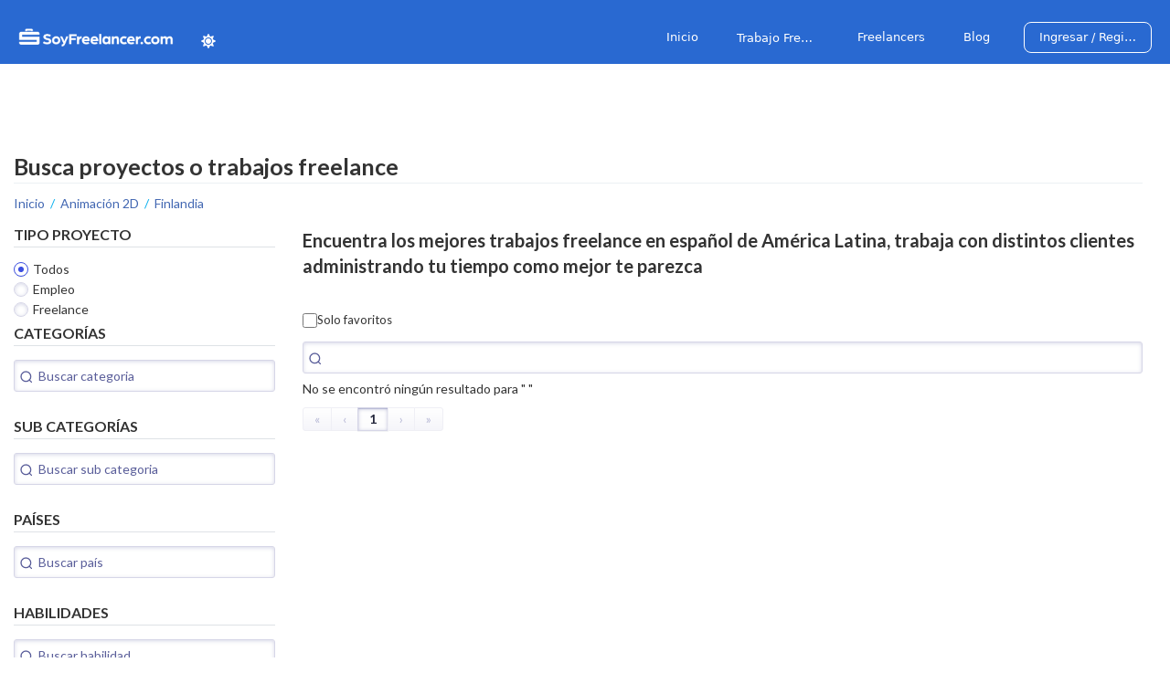

--- FILE ---
content_type: text/html; charset=utf-8
request_url: https://www.soyfreelancer.com/trabajos-freelance/animacion-2d/finlandia
body_size: 24702
content:
<!DOCTYPE html>
<html lang="es">
  <head>    
    
      
<meta charset="utf-8">
<title>Trabajos / proyectos freelance en Finlandia de Animación 2D</title>
<link rel="canonical" href="https://www.soyfreelancer.com/trabajos-freelance/">
<meta name="language" content="spanish">
<meta name="robots" content="index, follow" />
<meta name="viewport" content="initial-scale=1.0, maximum-scale=5.0, minimum-scale=1.0, width=device-width, height=device-height">

<meta name="apple-mobile-web-app-capable" content="yes">
<meta name="apple-mobile-web-app-status-bar-style" content="black-translucent">

<meta name="description" content="Ofertas de trabajo y proyectos freelance en Finlandia de Animación 2D para trabajar desde casa, online y en español, 100% seguro. Ingresa y envía tu oferta.">
<meta name="keywords" content="trabajo, freelance, freelancer, soyfreelancer.com, empleo, trabajo desde casa, trabajo online, empleo online, de Animación 2D, en Finlandia">

<meta property="og:title" content="Trabajos / proyectos freelance en Finlandia de Animación 2D">
<meta property="og:description" content="Ofertas de trabajo y proyectos freelance en Finlandia de Animación 2D para trabajar desde casa, online y en español, 100% seguro. Ingresa y envía tu oferta.">
<meta property="og:url" content="https://www.soyfreelancer.com/">
<meta property="og:type" content="website" />
<meta property="og:image" content="https://firebasestorage.googleapis.com/v0/b/soyfreelancer-c445e.appspot.com/o/meta-images%2Fog-mse.png?alt=media&token=e8a8105f-b9c2-4a24-a1a0-bb456372dd93">
<meta property="og:image:type" content="image/png">
<meta property="og:image:width" content="1400">
<meta property="og:image:height" content="700">
<meta property="og:locale" content="es_LA">

<meta property="fb:app_id" content="982647158442401">

<meta name="twitter:card" content="summary" />
<meta name="twitter:site" content="@soy_freelancer" />
<meta name="twitter:title" content="Trabajos / proyectos freelance en Finlandia de Animación 2D">
<meta name="twitter:description" content="Ofertas de trabajo y proyectos freelance en Finlandia de Animación 2D para trabajar desde casa, online y en español, 100% seguro. Ingresa y envía tu oferta.">
<meta name="twitter:image" content="https://firebasestorage.googleapis.com/v0/b/soyfreelancer-c445e.appspot.com/o/meta-images%2Fog-mse.png?alt=media&token=e8a8105f-b9c2-4a24-a1a0-bb456372dd93" />

<link rel="apple-touch-icon-precomposed" sizes="144x144" href="/images/ico/apple-touch-icon-144-precomposed.png" data-remove="false" />
<link rel="apple-touch-icon-precomposed" sizes="114x114" href="/images/ico/apple-touch-icon-114-precomposed.png" data-remove="false" />
<link rel="apple-touch-icon-precomposed" sizes="72x72" href="/images/ico/apple-touch-icon-72-precomposed.png" data-remove="false" />
<link rel="apple-touch-icon-precomposed" href="/images/ico/apple-touch-icon-57-precomposed.png" data-remove="false" />
<link rel="shortcut icon" href="/images/ico/favicon.png" data-remove="false" />
<script type="application/ld+json">
    {
        "graph":[
           {
              "description":"Ofertas de trabajo y proyectos freelance en Finlandia de Animación 2D para trabajar desde casa, online y en español, 100% seguro. Ingresa y envía tu oferta.",
              "name":"Trabajos / proyectos freelance en Finlandia de Animación 2D",
              "@type":"WebPage"
           },
           {
            "itemListElement":[
                   {
                      "item":"https://www.soyfreelancer.com/",
                      "position":1,
                      "name":"Inicio",
                      "@type":"ListItem"
                   },
                   {
                      "item":"https://www.soyfreelancer.com/trabajos-freelance",
                      "position":2,
                      "name":"Trabajos freelance",
                      "@type":"ListItem"
                   }
                ],
            "@type":"BreadcrumbList"
           },
           {
              "itemListElement":[],
              "@type":"ItemList"
           }
        ],
        "@context":"https://schema.org/",
        "url" : "https://www.soyfreelancer.com/",
        "image": "https://firebasestorage.googleapis.com/v0/b/soyfreelancer-c445e.appspot.com/o/meta-images%2Fog-mse.png?alt=media&token=e8a8105f-b9c2-4a24-a1a0-bb456372dd93"
     }
</script>
 
        
    
    <link rel="preconnect" href="https://ajax.aspnetcdn.com">
<link rel="preconnect" href="https://ajax.googleapis.com">
<link rel="preconnect" href="https://dialogflow.cloud.google.com">
<link rel="preconnect" href="https://fonts.googleapis.com">
<link rel="preconnect" href="https://fonts.gstatic.com">
<link rel="preconnect" href="https://www.google-analytics.com">
<link rel="preconnect" href="https://static.dialogflow.com">

<link rel="stylesheet" href="/css/splash-loader.css"/>
<script src="https://cdnjs.cloudflare.com/ajax/libs/popper.js/1.16.0/umd/popper.min.js"></script>
<link rel="stylesheet" href="https://ajax.aspnetcdn.com/ajax/bootstrap/4.5.0/css/bootstrap.min.css" media="print" onload="this.media='all'" />
<link rel="stylesheet" href="/css/waitMe.min.css" media="print" onload="this.media='all'" />
<link rel="stylesheet" href="/lib/vue-easy-toast/vue-easy-toast.css" media="print" onload="this.media='all'"/>

<link rel="preload" href="/css/all.min.css" as="style">
<script type="text/javascript" data-remove="false" id="google-fonts">
  WebFontConfig = {
    google: { families: ['Lato:400,300,700,latin,latin-ext', 'Roboto:500', 'Montserrat:700,900', 'Oswald:400,700:latin,latin-ext&display=swap'] },
    custom: {
      families: ['Font Awesome 5 Pro'],
      urls: ['/css/all.min.css']
    }
  };
  (function () {
    const wf = document.createElement('script');
    wf.src = 'https://ajax.googleapis.com/ajax/libs/webfont/1/webfont.js';
    wf.type = 'text/javascript';
    wf.async = 'true';
    //const s = document.getElementsByTagName('script')[0];
    const s = document.getElementById('google-fonts');
    s.insertAdjacentElement('afterEnd', wf);
  })();
</script>
<style>
  *,
*:after,
*:before {
  -moz-box-sizing: border-box;
  box-sizing: border-box;
  -webkit-font-smoothing: antialiased;
  -moz-osx-font-smoothing: antialiased;
  font-smoothing: antialiased;
  text-rendering: optimizeLegibility;
}

.social-button-pro {
  display: none;
}

html {
  font-size: 62.5%;
}

.nav-button {
  font-size: 1.2em;
}

body {
  color: #333;
  font: 400 1.4rem/2.4 "Lato", "Helvetica Neue", helvetica, arial, sans-serif;
  text-rendering: optimizeLegibility;
  padding: 0;
  margin: 0;
}

a,
a:not([href]) {
  color: #4267b2;
  cursor: pointer;
}

.footer-section a,
.footer-section a:not([href]) { 
  color: #b3ddff;
}

.mousepointer, .mousePointer {
  cursor: pointer;
}

/** Bootstrap overrides **/
.modal-body {
  padding: 1.3rem;
}

.modal-header {
  padding: 1.3rem;
  padding-bottom: 0.5rem;
  border: none;
}

.cta-banners {
  width: 300px;
  max-width: 300px;
}

.modal-footer {
  border: none;
  padding-top: 0;
}

.modal-close {
  font-size: 2rem;
}
h5.modal-title {
  font: 700 1.7rem/1 'Lato';
}

.page {
  padding-top: 150px;
}

.max-150 {
  max-width: 150px;
}

.section-title {
  margin: 60px 0 20px;
  background-color: #5b6e8c;
  color: #fff;
  padding: 10px;
  font: 400 1.3rem/1 Lato;
}

.br-b {
  border-bottom: 1px solid rgb(221, 221, 221);
  padding-bottom: 3px;
}

.badge-pill {
  margin: 6px;
  padding: 6px 11px;
  border-radius: 15px;
  background-color: #fff;
  border: 1px solid rgb(189, 189, 189);
  color: #333;
  font-size: 1.4rem;
  font: 400 1.4rem/1 Lato;
}

.badge .remove {
  color: #fff;
}

.badge .add {
  color: #0bb1ef;
}

.selectInvalid > .vs__dropdown-toggle{
  border: 1px solid rgb(220 53 69) !important;
  border-radius: 4px;
}

.select2-invalid {
  width: 100%;
  margin-top: .25rem;
  font-size: 80%;
  color: #dc3545;
}

.badge-pill.selected {
  background-color: #ffb308;
  color: #fff;
  border-color: #ffa500;
}


.usr-badge {
  max-width: 46px;
  text-align: center;
  display: block;
  margin-right: auto !important;
  margin-left: 7px;
  border-radius: 5px;
  margin-top: -12px;
  z-index: 2;
  position: relative;
}

.v-select {
  width: 100%;
}

.vs__dropdown-toggle {
  min-height: 48px;
}

.user-rating i {
  font-size: 1.2rem;
  color: #b9b9b9;
  margin-right: 2px;
}

.rating-value {
  font-size: 1.2rem;
}

.ratings {
  color: #db9100 !important;
}

.title-headline.quote {
  font: 900 3rem/1 Montserrat;
  border-right: 3px solid #cacaca;
  width: 300px;
}

.title-headline.quote span {
  font: 900 4rem/1 Montserrat;
}

.bb-line {
  border-bottom: 1px solid #d6d6d6;
  margin-bottom: 18px;
  margin-top: 38px;
}

.table-hover thead {
  background-color: #f9f9f9;
  padding: 10px;
}

.max-100p {
  max-width: 100%;
}

.table td,
.table th {
  padding: 1rem;
}

.ul-breadcrumbs {
  padding: 0;
  list-style: none;
}

ul.no-style {
  list-style: none;
  margin: 0;
  padding: 0;
}

.main-title {
  border-bottom: 1px solid #ecf1f3;
  margin-bottom: 0;
  padding-bottom: 5px;
  color: #333;
  font: 700 2.5rem/1 Lato;
}
.main-title .strong {
  font-size: 3.5rem;
  padding-top: 3px;
  display: block;
  color: #4267b2;
  padding-bottom: 10px;
}
.main-title .strong .orange{ 
  color: #ff7600
}

.bb-separator {
  border-top: 1px solid rgb(189, 189, 189);
}

.modal-title {
  font: 700 1.8rem/1 'Lato';
}

.modal-footer {
  display: flex;
  justify-content: flex-end;
}

.modal-footer .btn {
  max-width: 200px;
}

.phone-validation,
#finish-verification {
  max-width: 650px;
  margin: 0 auto;
  min-height: 150px;
}

.area-code {
  max-width: 80px;
}

.auth-google {
  background-color: #fff;
  border-radius: 4px;
  padding: 11px 12px;
  padding-right: 32px;
  padding: 8dp;
  margin: 0 auto;
  display: block;
  border: 1px solid #f3f3f3;
  color: #777777;
  -webkit-box-shadow: 0.5px 0.5px 2px 0px rgba(0, 0, 0, 0.2);
  -moz-box-shadow: 0.5px 0.5px 2px 0px rgba(0, 0, 0, 0.2);
  box-shadow: 0.5px 0.5px 2px 0px rgba(0, 0, 0, 0.2);
}

.auth-google:focus {
  outline: 5px auto rgb(198, 218, 251);
}

.auth-google span {
  white-space: nowrap;
  font-weight: 500;
  font-size: 1.4rem;
  font-family: 'Roboto', sans-serif;
  line-height: 100%;
  color: #807d82;
}

.auth-google-g {
  width: 18px;
  max-width: 18px;
  margin-right: 20px;
  margin-right: 24dp;
}

.hidden {
  display: none;
}

.image-container {
  border-radius: 50%;
  max-width: 160px;
  max-height: 160px;
  overflow: hidden;
}

.image-container img,
.profile-avatar img {
  width: 100%;
  max-width: 100%;
}

.bottom-line {
  border-bottom: 1px solid #ecf1f3;
}

.right-separator {
  border-right: 1px solid #d4d4d4;
}

.w-35 {
  width: 35%;
}

.w-65 {
  width: 65%;
}

.w-20 {
  width: 20%;
}

.w-80 {
  width: 80%;
}

a.btn {
  color: #fff;
  line-height: 1.2;
  font-size: 1.5rem;
  font-weight: bold;
}

.notifications {
  background-color: #d21757;
  animation: loadNotis 1s cubic-bezier(.36, .07, .19, .97) 1s both;
}

.notifications a.lnk-noti {
  color: #fff;
  font-weight: bold;
  font-size: 1.5rem;
}

.notifications i.fa-bell-o {
  animation: bellshake .5s cubic-bezier(.36, .07, .19, .97) 1.5s both;
  backface-visibility: hidden;
  transform-origin: top center;
}

.no-noti {
  font: 400 1.5rem/1 'Lato';
  padding: 5px;
  padding-top: 12px;
}

.notifications .point {
  content: "";
  display: block;
  position: absolute;
  width: 8px;
  height: 8px;
  background: red;
  top: 0;
  right: 0;
  border-radius: 50%;
}

.box-notifications .dropdown-menu.show {
  display: block;
  padding: 0;
  background-color: #fff;
  min-width: 250px;
  max-width: 300px;
  -webkit-box-shadow: 0px 2px 6px 0px rgba(0, 0, 0, 0.17);
  -moz-box-shadow: 0px 2px 6px 0px rgba(0, 0, 0, 0.17);
  box-shadow: 0px 2px 6px 0px rgba(0, 0, 0, 0.17);
  border-radius: 3px;
  padding: 10px 15px;
  max-height: 500px;
  overflow-y: scroll;
}

.noti-link {
  padding: 15px 5px;
  border-bottom: 1px solid #dedede;
}

.noti-link:nth-last-child(1) {
  border-bottom: none;
}

.noti-title {
  font: 700 1.3rem/1.2 'Lato';
  padding-bottom: 5px;
  white-space: normal;
}

.noti-img-console {
  max-width: 100%;
  margin-bottom: 8px;
}

.noti-body {
  font: 400 1.4rem/1.3 'Lato';
  color: #8a8a8a;
  white-space: normal;
}

.noti-date-posted {
  line-height: 1;
  font-size: 1.2rem;
  padding-top: 5px;
  text-align: right;
  color: gray;
  font-style: italic;
}

.picture-box {
  border-radius: 50%;
  overflow: hidden;
}

.picture-box img {
  width: 100%;
}

[data-pnotify].custom-elem {
  font-family: Arial, Helvetica, sans-serif;
  font-size: 10pt;
  line-height: 1.1;
}

[data-pnotify] .custom-container {
  background-color: #404040;
  background-image: none;
  border: none;
  -moz-border-radius: 10px;
  -webkit-border-radius: 10px;
  border-radius: 10px;
  padding: 15px;
  font-size: 15px;
}

[data-pnotify] .custom-title,
[data-pnotify] .custom-text {
  margin-left: 50px;
  color: #FFF;
}

[data-pnotify] .custom-title {
  font-weight: bold;
  font-size: 15px;
}

[data-pnotify] .custom-icon {
  color: #FFA;
}

@keyframes bellshake {
  0% {
    transform: rotate(0);
  }

  15% {
    transform: rotate(30deg);
  }

  30% {
    transform: rotate(-30deg);
  }

  45% {
    transform: rotate(25deg);
  }

  60% {
    transform: rotate(-20deg);
  }

  75% {
    transform: rotate(10deg);
  }

  85% {
    transform: rotate(-10deg);
  }

  92% {
    transform: rotate(2deg);
  }

  100% {
    transform: rotate(0);
  }
}

@keyframes loadNotis {
  0% {
    margin-top: -33px;
  }

  100% {
    margin-top: 0;
  }
}


.banner-elite,
.delayed {
  opacity: 0;
  -webkit-animation: fadeIn 2s forwards;
  animation: fadeIn 2s forwards;
  animation-delay: 2.5s;
}

.delayed {
  opacity: 0;
  -webkit-animation: fadeIn 0.5s forwards;
  animation: fadeIn .5s forwards;
  animation-delay: 1s;
}

@keyframes fadeIn {
  0% {
    opacity: 0;
  }

  100% {
    opacity: 1;
  }
}

.user-card .user-info .user-img {
  width: 70px;
}


.in-app,
#easy-toast-default {
  background-color: #fff;
  color: #333;
  max-width: 290px;
  padding: 25px 20px 20px;
  border-radius: 5px;
  -webkit-box-shadow: -3px 7px 14px -5px rgba(0, 0, 0, 0.25);
  box-shadow: -3px 7px 14px -5px rgba(0, 0, 0, 0.25);
  top: 10px !important;
  right: 10px !important;
  transition: all .4s linear;
}

.noti-img {
  max-width: 30px;
  border-radius: 50%;
  overflow: hidden;
}

.fill-img {
  height: 125px;
  background-size: 100%;
}

.noti-img img {
  width: 100%;
}

.noti-title {
  font: 700 1.8rem/1 'Lato';
  color: #006084;
  margin: 0;
  padding: 0px;
  padding-right: 10px;
}

.noti-icon {
  margin-top: 2px;
  margin-right: 10px;
  font-size: 1.8rem;
}

.noti-content {
  color: #636363;
  font: 400 1.5rem/1.4 'Lato';
  padding-top: 4px;
  padding-bottom: 5px;
}

.box-notifications .dropdown-item {
  padding: 10px 0 !important;
}

.in-app>a,
#easy-toast-default>a {
  font-size: 1.5rem !important;
  top: 7px;
  right: 4px;
  border-radius: 50%;
  width: 20px;
  height: 20px;
  line-height: 0.7;
  text-align: center;
  color: #bfbfbf !important;
  position: absolute;
}

#easy-toast-default.et-error>a,
#easy-toast-default.et-error .noti-icon,
#easy-toast-default.et-error .noti-title {
  color: #a7323d !important;
}

#easy-toast-default.et-info>a,
#easy-toast-default.et-info .noti-icon,
#easy-toast-default.et-info .noti-title {
  color: #235c67 !important;
}

#easy-toast-default.et-notice>a,
#easy-toast-default.et-notice .noti-icon,
#easy-toast-default.et-notice .noti-title {
  color: #2f2f2f !important;
}

#easy-toast-default.et-success>a,
#easy-toast-default.et-success .noti-icon,
#easy-toast-default.et-success .noti-title {
  color: #126f28 !important;

}


.messages-box::-webkit-scrollbar,
.dropdown-menu.show::-webkit-scrollbar,
.cool-lightbox__slide__img::-webkit-scrollbar {
  width: 10px;
}

/* Track */
.messages-box::-webkit-scrollbar-track,
.dropdown-menu.show::-webkit-scrollbar-track,
.cool-lightbox__slide__img::-webkit-scrollbar-track {
  background: #f1f1f1;
}

/* Handle */
.messages-box::-webkit-scrollbar-thumb,
.dropdown-menu.show::-webkit-scrollbar-thumb,
.cool-lightbox__slide__img::-webkit-scrollbar-thumb {
  background: #006084;
  border-radius: 5px;
}

/* Handle on hover */
.messages-box::-webkit-scrollbar-thumb:hover,
.dropdown-menu.show::-webkit-scrollbar-thumb:hover,
.cool-lightbox__slide__img::-webkit-scrollbar-thumb:hover {
  background: #555;
}


.li-breadcrumbs::after {
  content: '/';
  width: 5px;
  margin: 0 6px;
  color: #03aeee;
}

.li-breadcrumbs:nth-last-child(1)::after {
  display: none;
}

.footer-section {
  color: #fbfbfb;
  background-color: #2b3442;
  border-top: 1px solid #f3f3f3;
}

.footer-titles {
  font: 700 1.6rem/1 'Lato';
  margin-top: 20px;
}

.footer-lnk li {
  max-height: 25px;
}

.social-lnk a {
  font-size: 3rem;
  color: #b1b1b1;
}

.service-actions i {
  font-size: 2rem;
  color: #00acee;
}

.service-actions i.selected {
  color: #3fa500;
}

/* Sets the containers height and width */
.base-timer {
  position: relative;
  width: 300px;
  height: 300px;
}

/* Removes SVG styling that would hide the time label */
.base-timer__circle {
  fill: none;
  stroke: none;
}

/* The SVG path that displays the timer's progress */
.base-timer__path-elapsed {
  stroke-width: 7px;
  stroke: grey;
}

.phone-verify-block {
  min-height: calc(100vh - 529px);
}

.status-pending {
  color: #ff7600;
  margin-left: 15px;
  font-size: 1.6rem;
  font-weight: bold;
}

.quote-sent {
  color: #00a516;
  margin-left: 15px;
  font-size: 1.6rem;
  font-weight: bold;
}

.elite-thunder {
  max-width: 20px;
}

.elite-lnk {
  position: relative;
  color: #fff !important;
}

.membership-tooltip {
  display: block;
  padding: 20px;
  background-color: #fff;
  width: 245px;
  height: 200px;
  -webkit-box-shadow: 0px 2px 6px 0px rgba(0, 0, 0, 0.17);
  -moz-box-shadow: 0px 2px 6px 0px rgba(0, 0, 0, 0.17);
  box-shadow: 0px 2px 6px 0px rgba(0, 0, 0, 0.17);
  border-radius: 3px;
  position: absolute;
  top: 30px;
  background-color: #003f9d;
  background-image: url(/images/elite-background.jpg);
  background-repeat: no-repeat;
  background-position: left -40px;
  padding-left: 80px;
  padding-top: 81px;
  color: #fff;
  font-size: 1.6rem;
}

.membership-tooltip h2 {
  font: 700 1.8rem/1 'Lato';
  padding-bottom: 5px;
  color: #fff700;
}


.wrapper {
  background: #fff;
  -webkit-border-radius: 0;
  -moz-border-radius: 0;
  border-radius: 0;
  -moz-background-clip: padding;
  -webkit-background-clip: padding-box;
  background-clip: padding-box;
  z-index: 90;
  margin-top: 15px;
  position: relative;
  background-color: rgba(208, 219, 255, .3);
  border: 1px solid #ececec;
  border-bottom: 4px solid #ffd600;
}


.ribbon-wrapper-green {
  width: 85px;
  height: 88px;
  overflow: hidden;
  position: absolute;
  top: -3px;
  right: -3px;
  font-size: .8rem;
}



.ribbon-green {
  font: 700 1.1rem Sans-Serif;
  color: #333;
  text-align: center;
  text-shadow: rgba(255, 255, 255, .5) 0 1px 0;
  -webkit-transform: rotate(45deg);
  -moz-transform: rotate(45deg);
  -ms-transform: rotate(45deg);
  -o-transform: rotate(45deg);
  position: relative;
  padding: 7px 0;
  width: 120px;
}

.ribbon-green:before {
  left: 0;
}

.ribbon-green:after {
  right: 0;
}

.ribbon-wrapper-2 {
  width: 95px;
  height: 95px;
  overflow: hidden;
  position: absolute;
  top: -6px;
  right: -6px; }

.ribbon-2 {
  font: bold 15px Sans-Serif;
  line-height: 18px;
  color: #333;
  text-align: center;
  text-transform: uppercase;
  -webkit-transform: rotate(45deg);
  -moz-transform: rotate(45deg);
  -ms-transform: rotate(45deg);
  -o-transform: rotate(45deg);
  position: relative;
  padding: 4px 0;
  left: 0px;
  top: 22px;
  width: 125px;
  background-color: #bfdc7a;
  color: #333;
  text-shadow: rgba(255,255,255,.5) 0 1px 0;
  box-shadow: 0 4px 6px rgba(0, 0, 0, 0.1);
  letter-spacing: 0.5px;
  box-shadow: -3px 5px 6px -5px rgba(0, 0, 0, 0.5); }

.ribbon-2:before, .ribbon-2:after {
  content: "";
  border-top: 4px solid #8ebf45;
  border-left: 4px solid transparent;
  border-right: 4px solid transparent;
  position: absolute;
  bottom: -4px; }

.ribbon-2:before {
  content: "";
  position: absolute;
  left: 0px;
  top: 100%;
  z-index: -1;
  border-left: 4px solid #90a55e;
  border-right: 4px solid transparent;
  border-bottom: 4px solid transparent;
  border-top: 4px solid #90a55e; }

.ribbon-2:after {
  content: "";
  position: absolute;
  right: 3px;
  top: 100%;
  z-index: -1;
  border-left: 4px solid transparent;
  border-right: 4px solid #90a55e;
  border-bottom: 4px solid transparent;
  border-top: 4px solid #90a55e; }

.ribbon-3 {
  font: bold 15px Sans-Serif;
  line-height: 18px;
  color: #333;
  text-align: center;
  text-transform: uppercase;
  -webkit-transform: rotate(45deg);
  -moz-transform: rotate(45deg);
  -ms-transform: rotate(45deg);
  -o-transform: rotate(45deg);
  position: relative;
  padding: 4px 0;
  left: 0px;
  top: 22px;
  width: 125px;
  background-color: #0035DF;
  color: #ffffff;
  text-shadow: rgba(255,255,255,.5) 0 1px 0;
  box-shadow: 0 4px 6px rgba(0, 0, 0, 0.1);
  letter-spacing: 0.5px;
  box-shadow: -3px 5px 6px -5px rgba(0, 0, 0, 0.5); }

.ribbon-3:before, .ribbon-3:after {
  content: "";
  border-top: 4px solid #003CFF;
  border-left: 4px solid transparent;
  border-right: 4px solid transparent;
  position: absolute;
  bottom: -4px; }

.ribbon-3:before {
  content: "";
  position: absolute;
  left: 0px;
  top: 100%;
  z-index: -1;
  border-left: 4px solid #00259F;
  border-right: 4px solid transparent;
  border-bottom: 4px solid transparent;
  border-top: 4px solid #00259F; }

.ribbon-3:after {
  content: "";
  position: absolute;
  right: 3px;
  top: 100%;
  z-index: -1;
  border-left: 4px solid transparent;
  border-right: 4px solid #00259F;
  border-bottom: 4px solid transparent;
  border-top: 4px solid #00259F; }

.error-on-top {
  position: relative;
}

.error-on-top .input-group .invalid-feedback,
.error-on-top .invalid-feedback {
  position: absolute;
  top: -39px !important;
  width: auto;
  height: 27px;
  white-space: nowrap;
  padding: 5px 15px;
  background: #FFFFFF;
  -webkit-border-radius: 10px;
  -moz-border-radius: 10px;
  border-radius: 10px;
  border: 1px solid #ffd5d5;
}

.error-on-top .invalid-feedback:after {
  content: '';
  position: absolute;
  border-style: solid;
  border-width: 8px 9px 0;
  border-color: #FFFFFF transparent;
  display: block;
  width: 0;
  z-index: 1;
  bottom: -8px;
  left: 18px;
}

.error-on-top .invalid-feedback:before {
  content: '';
  position: absolute;
  border-style: solid;
  border-width: 8px 9px 0;
  border-color: #ffd5d5 transparent;
  display: block;
  width: 0;
  z-index: 0;
  bottom: -9px;
  left: 18px;
}

df-messenger {
  position: fixed;
  z-index: 99999;
}

.pre-line {
  white-space: pre-line;
}
.paypal-btn {
  max-width: 50px;
}

@media (max-width: 36em) {
  .li-breadcrumbs:nth-last-child(1)::before {
    content: '<';
    width: 10px;
    margin: 0 5px 0 0;
    color: #03aeee;
  }
}

@media only screen and (max-width: 48.75em) {


  .main-content {
    padding-top: 105px !important;
  }

  .title-headline {
    font: 700 2rem/1 Lato;
  }

  .bb-line {
    padding-bottom: 10px;
  }

  .min-100p {
    min-width: 100% !important;
  }

  .w100m {
    width: 100% !important;
    max-width: 100% !important;
  }

  .modal-content {
    padding: 10px;
  }

  .li-breadcrumbs {
    max-height: 18px;
    line-height: 1;
  }

  .chat-btn {
    display: block;
    background: none;
    border-radius: 50%;
    bottom: 18pt;
    display: inline;
    padding: 0px;
    position: fixed;
    z-index: 999;
    right: 18pt;
    top: auto;
    box-sizing: border-box;
    height: 55px;
    width: 55px;
    cursor: pointer;
    border-radius: 50%;
    background-color: #53a71a;
  }

  .chat-btn i {
    color: #fff;
    font-size: 2.8rem;
  }

  .chat-mobile {
    position: fixed;
    z-index: 2000;
    background-color: white;
    top: 0;
    left: 0;
    width: 100vh;
    height: 100% !important;
    margin-top: 0 !important;
  }

  .chat-open {
    height: 100% !important;
    overflow: hidden;
  }

  .chat-mobile .chat-fixed {
    width: 100vw;
    height: 100%;
  }

  .chat-mobile #chat-message {
    min-height: calc(98% - 40px);
  }

  .chat-mobile .chat-text-control {
    margin-bottom: 0;
    max-width: 94vw;
  }

  .chat-mobile .__vuescroll {
    flex: 1
  }

  

  .chat-mobile .chat-header {
    height: 50px;
  }
}

@media only screen and (min-width: 48.7500001em) {
  .main-content {
    padding-top: 160px !important;
    min-height: calc(100vh - 287px);
  }


  .title-headline {
    font: 700 1.8rem/1.4 Lato;
  }


  .title-headline.quote {
    font: 900 3rem/1 Montserrat;
    text-align: right;
    padding-right: 20px;
    margin-right: 16px;
    border-right: 3px solid #cacaca;
    max-width: 100px;
  }

  .title-headline.quote span {
    font: 900 4rem/1 Montserrat;
  }

  .max-md-50p {
    max-width: 50% !important;
  }

  .modal-content {
    padding: 20px;
  }

  .profile-right {
    min-width: 30%;
    max-width: 30%;
  }

  .profile-headline {
    font: 400 1.8rem/1.3 Lato;
  }

  .profile-detail-text {
    font: 300 1.8rem/1.5 Lato;
    text-align: justify;
  }

  .application-profile .picture-box {
    max-width: 40px;
    margin-left: 15px;
  }
}


@media print {
  .no-print {
    display: none !important;
  }
}

@media only screen and (max-width: 48.75em) {
  .sidebar-chat:not(.chat-mobile) {
    display: none;
  }
}

@media (max-width: 992px) {
  .w100md {
    width: 100% !important;
    max-width: 100% !important;
  }
}


  /* Controls */
.form-control {
    height: calc(2.4em + 1.2rem + 2px);
    padding: .6rem 1.2rem;
    border-radius: 0.4rem;
    font-size: 1.4rem;
}
.input-group-text {
    font-size: 1.4rem; 
}
.text-control-c {
    padding: 14px 10px 8px;
    color: #8a8a8a;
    height: 44px;
    border: none;
    border-radius: 0;
    border-bottom: 1px solid #dedede;
    font-size: 1.4rem;
}
.select-control {
  padding: 7px 10px 8px;
  color: #8a8a8a;
  height: 47px;
  border: 1px solid #d8d8d8;
}
.text-control-c:focus {
    color: #495057;
    background-color: #fff;
    border-color: #00adee;
    border-width: 1px;
    outline: 0;
    box-shadow: none;
}

.input-icon, .input-group {
    position: relative;
}

.input-icon i {
    position: absolute;
    top: 20px;
    font-size: 1.6rem;
    color: #a5a5a5;
}
.input-group-c  {
    padding-bottom: 35px;
}

.input-icon .aria-label, .input-group-c .aria-label {
    font-size: 1.2rem;
    color: #a5a5a5;
    top: -10px;
    position: absolute;
}

.input-icon .text-control-c, .input-group-c .text-control-c {
    padding: 14px 20px 8px 30px;
}

.input-group-c .text-control-c {
    padding-left: 10px;
}

.input-group .invalid-feedback, 
.input-group .valid-feedback {
    position: absolute;
    top: 51px;
    line-height: 1.2;
}

.large-form .input-icon {
    padding-bottom: 32px;
}

.btn {
    width: 100%;
    border-radius: 25px;
    padding: 11px 35px;
    border: none;
    font-size: 1.3rem;
}

.btn-primary {
    background-color: #00adee !important;
}

.btn-cta {
  color: white;
  font-weight: bold;
  font-size: 1.8rem;
}
.btn.height40 {
    max-height: 40px;
}
.btn.max150 {
    max-width: 150px;
}
.btn.max130 {
  max-width: 130px;
}
.btn.min150 {
  min-width: 150px;
}
.btn.min130 {
  min-width: 130px;
}
.btn.max200 {
    max-width: 200px;
}
.min200 {
  min-width: 200px;
}
.max250 {
    max-width: 250px;
}
.max300 {
    max-width: 300px;
}
.max600 {
  max-width: 600px;
}

.input-file input[type="file"]{
    display: none;
}


.select2-container .select2-selection {
    border-bottom: 1px solid #ced4da;
    border-radius: 0;
    min-height: 50px !important;
    margin-bottom: 20px;
    padding-bottom: 5px;
}
.select2-selection__rendered {
    line-height: 36px !important;
}
.select2-container .select2-selection--single {
    min-height: 48px !important;
}
.select2-selection__arrow {
    min-height: 47px !important;
}
.select2-container--bootstrap4 .select2-selection__clear {
    width: 1.3em;
    min-height: 1.3em;
    margin-top: .8em;
}
.select2-container--bootstrap4 .select2-selection--multiple .select2-selection__choice {
    padding: 0 18px 0 8px;
    border-radius: 19px;
    line-height: 1.6;
}
.text-control {
    border-radius: 0;
    height: 48px;
    margin-bottom: 20px;
    font-size: 1.6rem;
}
.text-control-select {
    margin-bottom: 20px;
}

.flag-icon {
    width: 46px;
    height: 46px;
}

.tb-actions {
    min-width: 75px;
}

.ui-pnotify-container {
    background-color: #fff;
    padding: 20px;
    padding-top: 16px;
    color: #333;
}
.ui-pnotify-container.alert-info {
    background-color: #d1ecf1;
    border-color: #bee5eb;
}
.ui-pnotify-icon, .ui-pnotify-icon span {
    font-size: 2rem;
}

.ui-pnotify-title {
    font-size: 2rem !important;
    padding-left: 3px;
}

.ui-pnotify.ui-pnotify-with-icon .ui-pnotify-title, .ui-pnotify.ui-pnotify-with-icon .ui-pnotify-text {
    margin-left: 0;
}

.ui-pnotify-text {
    display: block;
    line-height: 1.8rem;
    font-size: 1.5rem;
    margin: 0;
    padding-bottom: 10px;
}
.ui-pnotify .btn {
    max-width: 45%;
}

.ui-pnotify-action-bar {
    justify-content: space-around !important;
    padding-left: 0;
}

.validate-phone {
    position: absolute;
    right: 37px;
    top: 11px;
    z-index: 10;
}

.info-signup {
    font: 400 1.2rem/1 LAto;
    color: #ababab;
    padding-top: 7px;
}

a.btn, 
a.btn:not([href]):not([tabindex]){
  color: #fff;
  line-height: 1.2;
  font-size: 1.5rem;
  font-weight: bold;
}

a.btn-neutral, .btn-neutral{
  background-color: white;
  border: 1px solid gray;
  color: gray !important;
}

.text-control-select.is-invalid, .text-control-select:invalid {
  background-position: right calc(.375em + 1.2rem) center;
}

.page-link {
  border: none;
}
.page-item  {
  padding: 0 3px;
}

.pp-section {
  padding-top: 10px;
  padding-bottom: 10px;
  margin-bottom: 7px;
  font: 300 3rem/1 'Lato';
}
@media only screen and (max-width: 45.75em) {
    .btn {
        padding: 10px;
    }

    .mb-hidden{
        display: none
    }
    .title-register {
      font-size: 3.5rem;
    }
    .modal-content {
      position: relative;
    }
    .modal-header .close {
      position: absolute;
      right: 19px;
      top: 10px;
      font-size: 5rem;
    }
}

@media only screen and (min-width: 48em) {
    .w-md-100 {
        max-width: 100px
    }
    .w-md-150 {
        max-width: 150px
    }
    .w-md-200 {
        max-width: 200px
    }
}
  
.navbar-brand  {
    background-image: url(/images/logo-blue-sf.png);
    background-repeat: no-repeat;
    background-size: contain;
    display: inline-block;
    width: 100%;
}

.social-media {
    background-color: #4267b2;
    margin-bottom: 25px;
}

.social-media .social-link {
    color: #fff;
    font-size: 1.5rem;
    padding-top: 0;
    line-height: 180%;
}

.mb-menu {
    width: 28px;
    height: 20px;
    max-width: 30px;
}

.mb-menu-container {
    cursor: pointer;
}
.mb-menu-container:hover .mb-line {
    background-color: #00adee;    
}

.mb-menu-container:hover .mb-menu-title {
    color: #00adee;
}

.mb-menu-title {
    font: 700 1.4rem/1 'Oswald', Arial;
    padding-right: 10px;
}

.mb-menu .mb-line {
    background-color: #333333;
    height: 4px;
    margin-bottom: 3px;
}

.mb-menu .mb-line:nth-child(1) {
    border-radius: 2px 2px 0 0;
}

.mb-menu .mb-line:nth-child(3) {
    border-radius: 0 0 2px 2px;
}

.fixed-nav {
    width: 320px;
    max-width: 320px;
    background-color: #fff;
    height: 100%;
    position: fixed;
    top: 0;
    z-index: 9999;
    -webkit-box-shadow: -5px 0px 5px -3px rgba(148,148,148,0.16);
    -moz-box-shadow: -5px 0px 5px -3px rgba(148,148,148,0.16);
    box-shadow: -5px 0px 5px -3px rgba(148,148,148,0.16);
    right: -500px;
    -webkit-transition: right .2s ease-out;
    -moz-transition: right .2s ease-out;
    -ms-transition: right .2s ease-out;
    -o-transition: right .2s ease-out;
    transition: right .2s ease-out;
}

.fixed-nav.open {
    right: 0;
}

.fixed-nav .menu-header {
    padding: 20px;
    padding-bottom: 10px;
}

.fixed-nav .menu-header h2 {
    font: 700 1.8rem/1 'Oswald', Arial;
    padding-right: 10px;
}

.fixed-nav .fixed-nav-ul {
    list-style: none;
    padding: 0;
}


.fixed-nav .menu-header i {
    font-size: 2.5rem;
    cursor: pointer;
}

.fixed-nav .nav-item .nav-lnk {
    text-decoration: none;
    text-transform: uppercase;
    color: #333333;
    padding: 10px 20px;
    display: block;
}

.fixed-nav .nav-item .nav-lnk:hover {
    color: #fff;
    background-color: #00adee;
}

.fixed-top {
    background-color: white;
    padding-bottom: 10px;
}

.social-link {
    min-width: 31px;
    min-height: 32px;
    padding-top: 11px;
    padding-left: 6px;
    margin-left: -2px;
}

.elite-lnk {
    color: white;
    margin-right: 20px;
    line-height: 1.2;
}
.elite-lnk:hover {
    color: white;
}
.badge-scout {
  display: block;
  padding: 4px 9px;
  background-color: #b8b8b8;
  max-height: 20px;
  font: 700 1.2rem/1 'Lato';
  color: #fff;   
}
.badge-elite {
    display: block;
    padding: 4px 9px;
    border-radius: 2px;
    background-color: #ffbc00;
    max-height: 20px;
    font: 700 1.2rem/1 'Lato';
    color: #3e3e3e;    
}
.google-login .auth-google {
    margin: 0;
    margin-left: 16px;
}
@media only screen and (max-width: 48.75em) {
    .navbar-brand{
        display: inline-block;
        max-width: 74%;        
        height: 31px;
        margin: 0 auto;
    }
    .close-item-lnk {
        display: none;
    }
    .fixed-nav .nav-item .nav-lnk {
        font: 400 2rem/1 Oswald, Arial;
    }
    .elite-lnk {
        margin: 0;
        padding-top: 7px;
        justify-content: flex-end !important;
    }
    
}
@media only screen and (min-width: 48.750001em) {
    .fixed-nav .nav-item .nav-lnk {
        font: 400 1.8rem/1 Oswald, Arial;
    }
}
@media only screen and (min-width: 64em) {
    .navbar-brand {
        max-width: 287px;
        margin-top: -4px !important;
        margin-left: 0 !important;
        margin-right: 100px !important;
        height: 32px;
        width: 100%;
    }
    #preHeader{
        height: 36px;
    }
}


@media only screen and (min-width: 1170px){
    .social-link {
        min-width: 30px;
        min-height: 30px;
    }
}

</style>
    <link rel="stylesheet" href="https://cdn.jsdelivr.net/npm/instantsearch.css@8.0.0/themes/satellite-min.css" integrity="sha256-p/rGN4RGy6EDumyxF9t7LKxWGg6/MZfGhJM/asKkqvA=" crossorigin="anonymous">
<link rel="stylesheet" href="https://cdn.jsdelivr.net/npm/instantsearch.css@8.0.0/themes/reset-min.css" integrity="sha256-2AeJLzExpZvqLUxMfcs+4DWcMwNfpnjUeAAvEtPr0wU=" crossorigin="anonymous">
<style>
  .ais-SearchBox-input{
    font-size: 1.4rem;
  }

  .ais-SearchBox-form{
    height: 3.5rem !important;
  }

  .ais-SearchBox-form::before{
    left: 0.6rem !important;
    margin-top: -0.5rem;
    position: absolute;
    top: 45% !important;
    width: 1.4rem !important;
    height: 1.4rem !important;
  }

  .ais-Hits-item {
    box-shadow: none !important;
    font-size: inherit !important;
    padding: 0 !important;
  }

  ais-Hits-item > div {
    border-bottom: none !important;
  }

  .ais-Pagination-link{
    font-size: inherit !important;
    padding: 1.2rem !important;
  }

  .ais-RefinementList-labelText, .ais-HierarchicalMenu-label, .ais-NumericMenu-labelText{
    font-size: 1.4rem !important;
  }

  .ais-RefinementList-count, .ais-HierarchicalMenu-count{
    font-size: 1.2rem;
    padding: 3px 4px;
    display: none;
  }

  .ais-RefinementList-checkbox{
    height: 1.3rem !important;
    width: 1.3rem !important;
  }

  .ais-RefinementList-showMore{
    width: 100%;
    box-shadow: none;
  }

  .ais-RefinementList-showMore:focus, .ais-RefinementList-showMore:hover{
    background-image: none;
    border: none;
    box-shadow: none;
  }

  .filter-title {
    font: 700 1.6rem/1 'Lato';
  }

  .ais-RatingMenu-item--selected svg{
    fill: #ffc107;
  }

  .ais-SearchBox-input{
    padding-left: 2.6rem !important;
  }
</style>
<link rel="stylesheet" href="https://unpkg.com/vue-select@3.10.2/dist/vue-select.css">
    <style>
    
      .facet-filters {
    max-width: 220px;
    min-width: 220px;
    padding: 10px;
}
.widget-title {
    font: 700 1.6rem/1 'Lato';
    margin: 0;
    border-bottom: 1px solid #bbbbbb;
    padding-bottom: 4px;
    margin-bottom: 20px;
}
.category-ul, .sub-categories  {
    list-style: none;
    padding: 0;
    margin: 0;
}
.category-lnk {
    font: 700 1.5rem/1.4 'Lato';
    color: #4a4a4a;
    padding: 8px 0;
}
.category-lnk i {
    margin-top: 2px;
}
.parent_category {
    border-bottom: 1px solid #e8e8e8;
}
.sub-categories {
  background-color: #f9f9f9;
  padding: 10px 6px;
}
.sub-categories .category-lnk {
  font-size: 1.4rem;
  padding: 0px 8px 0px 10px;
  font: 400 1.5rem/1.2 'Lato';
}
#postedIn {
    font: 700 2rem/1.4 'Lato';
    padding-bottom: 20px;
}

.wrapper {
    background: #fff;
    -webkit-border-radius: 0;
    -moz-border-radius: 0;
    border-radius: 0;
    -moz-background-clip: padding;
    -webkit-background-clip: padding-box;
    background-clip: padding-box;
    z-index: 90;    
    margin-top: 15px;
    position: relative;
    background-color: rgba(208,219,255,.3);
    border: 1px solid #ececec;
    border-bottom: 4px solid #ffd600;
}

.wrapper2{
  background-color: rgba(245, 245, 254, 0.57);
}

.jobRepeater {
    border-bottom: 1px solid #e9eaed;
    margin-bottom: 20px;
    padding: 25px;
    font: 400 1.6rem/1.3 Arial;
}

.ribbon-wrapper-green {
    width: 85px;
    height: 88px;
    overflow: hidden;
    position: absolute;
    top: -3px;
    right: -3px;
    font-size: .8rem;
}


.jobSubTitle a {
    font: 700 2rem/1 'Lato';
    padding-bottom: 10px;
    display: block;
}

.wrapper .badge-pill {
    background-color: #e4eaff;
    color: #4f5363;
}

.view-detail {
    max-width: 110px;
    padding: 6px;
    background: transparent;
    display: block;
    margin-left: auto;
}

.applications-list .profile-avatar {
  max-width: 40px;
  min-width: 40px;
  max-height: 40px;
  min-width: 40px;
  padding: 0
}
.applications-list .image-container,
.applications-list .profile-avatar img {
  width: 100%;
  height: 100%;
}
.application-name {
  line-height: 1.4;
  min-width: 105px;
}

.application-detail {
  font: 300 1.7rem/1.4 Lato;
  text-align: justify;
}

.cta-new-job {
  line-height: 1.2;
}

.application-left {  
  margin-top: -35px;
  margin-right: -3px;
  opacity: 0;
  height: 0;
  overflow: hidden;
  height: 0;
  padding: 0;

  transition: opacity .5s ease;
  background-color: #fff;
  position: sticky;
  top: 90px;
  z-index: 1000;
}
.application-left.show {
  -webkit-animation: heightZooming 1s forwards;
   animation: heightZooming 1s forwards;
}

@keyframes heightZooming {
  0% {
    opacity: 0;
    height: 0;
    height: 0;
    padding: 0;
  }
  100% {
    height: 100px;
    opacity: 1;
    padding-top: 20px;
    padding-bottom: 10px;
  }
}

.app-left-number {
  font: 700 4rem/1 'Montserrat';
  color: #ffffff;
  width: 80px;
  height: 80px;
  border: 7px solid #ffffff;
  border-radius: 50%;
  text-align: center;
  
}
.app-left-number.three {
  background-color: #4caf50;
}

.app-left-number.two {
  background-color: #ffc400;
}

.app-left-number.one {
  background-color: #ff0000;
}

.app-left-text {
  font: 700 1.6rem/1 'Lato';
  text-align: right;
}
.app-left-text-in {
  padding: 0 27px 0 50px;
  margin-right: -19px;
  color: #333;
  margin-left: auto;
}

.app-left-text-in:nth-child(1) {
  min-width: 200px;
}
.app-left-text-in a {
  padding-top: 4px;
  display: block;  
}
.application-left {
  margin-top: -35px;
  opacity: 0;
  transition: opacity .5s ease;
}
.application-left.show {
  opacity: 1;
  position: sticky;
  top: 85px;
  padding-top: 20px;
  padding-bottom: 10px;
}
.application-left.noti {
  top: 112px;
  z-index: 150;
}

.application-left .big{
  font-size: 1.8rem;
  margin-left: auto;
  
}
.app-left-number::after {
  content: '';
  width: 60px;
  height: 60px;
  border: 2px solid #ffffff;
  border-radius: 50%;
  position: absolute;
}

.background-degree {
  background: rgba(0,175,238,0);
  background: -moz-linear-gradient(left, rgba(0,175,238,0) 0%, rgba(0,175,238,0.7) 18%, rgba(0,175,238,0.87) 28%, rgba(0,175,238,1) 37%, rgba(0,175,238,1) 100%);
  background: -webkit-gradient(left top, right top, color-stop(0%, rgba(0,175,238,0)), color-stop(18%, rgba(0,175,238,0.7)), color-stop(28%, rgba(0,175,238,0.87)), color-stop(37%, rgba(0,175,238,1)), color-stop(100%, rgba(0,175,238,1)));
  background: -webkit-linear-gradient(left, rgba(0,175,238,0) 0%, rgba(0,175,238,0.7) 18%, rgba(0,175,238,0.87) 28%, rgba(0,175,238,1) 37%, rgba(0,175,238,1) 100%);
  background: -o-linear-gradient(left, rgba(0,175,238,0) 0%, rgba(0,175,238,0.7) 18%, rgba(0,175,238,0.87) 28%, rgba(0,175,238,1) 37%, rgba(0,175,238,1) 100%);
  background: -ms-linear-gradient(left, rgba(0,175,238,0) 0%, rgba(0,175,238,0.7) 18%, rgba(0,175,238,0.87) 28%, rgba(0,175,238,1) 37%, rgba(0,175,238,1) 100%);
  background: linear-gradient(to right, rgba(0,175,238,0) 0%, rgba(0,175,238,0.7) 18%, rgba(0,175,238,0.87) 28%, rgba(0,175,238,1) 37%, rgba(0,175,238,1) 100%);
  filter: progid:DXImageTransform.Microsoft.gradient( startColorstr='#00afee', endColorstr='#00afee', GradientType=1 );
}

.hour-cd {
  font: 700 1.8rem/1 'Montserrat';
  padding: 10px;
  border: 1px solid #ff6500;
  border-radius: 5px;
  color: #ffffff;
  min-width: 121px;
  background-color: #ea1717;
}


.ribbon-green {
  font: 700 1.1rem Sans-Serif;
  color: #333;
  text-align: center;
  text-shadow: rgba(255,255,255,.5) 0 1px 0;
  -webkit-transform: rotate(45deg);
  -moz-transform: rotate(45deg);
  -ms-transform: rotate(45deg);
  -o-transform: rotate(45deg);
  position: relative;
  padding: 7px 0;
  left: -5px;
  top: 15px;
  width: 120px;
  background: -webkit-gradient(linear,left top,left bottom,from(#bfdc7a),to(#8ebf45));
  background: -webkit-linear-gradient(top,#bfdc7a,#8ebf45);
  background: -moz-linear-gradient(top,#bfdc7a,#8ebf45);
  background: -ms-linear-gradient(top,#bfdc7a,#8ebf45);
  background: -o-linear-gradient(top,#bfdc7a,#8ebf45);
  filter: progid:DXImageTransform.Microsoft.gradient(startColorstr=#bfdc7a,endColorstr=#8ebf45);
}

.ribbon-green:before {
  left: 0;
}
.ribbon-green:after, .ribbon-green:before {
  content: "";
  border-top: 3px solid #6e8900;
  border-left: 3px solid transparent;
  border-right: 3px solid transparent;
  position: absolute;
  bottom: -3px;
}

.ribbon-green:after {
  right: 0;
}
.ribbon-green:after, .ribbon-green:before {
  content: "";
  border-top: 3px solid #6e8900;
  border-left: 3px solid transparent;
  border-right: 3px solid transparent;
  position: absolute;
  bottom: -3px;
}


.dd-categories {
  position: sticky;
  top: 50px;
  background-color: #fff;
  z-index: 100;
  padding: 11px 10px;
  margin: 0 -10px;
}
.dd-categories.noti {
  top: 70px;
}
.dd-categories.pais {
  top: 140px;
  z-index: 99;
}
.job-countries {
  font-weight: bold;
  font-size: 1.3rem;
}
.job-steps {
  max-width: 100%;
  font-size: 1.3rem;
  line-height: 1.5;
}
.job-steps div:nth-child(1) {
  min-width: 165px;
}

.jobDescription {
  border-bottom: 1px solid #e4e4e4;
  margin-bottom: 30px;
}
.project-items-details {
  padding-bottom: 10px;
}

.project-first-col {
  max-width: 230px;
  min-width: 230px !important;
}

@media only screen and (max-width: 48em) {
  .application-left.noti {
      top: 124px;
  } 
  .application-left.show {
    margin: -10px;
  }

  .app-left-text-in {
    padding: 0 24px 0 4px;
  }

  .project-items-details{
    flex-direction: column;
  }
}        
     
    </style>

    <script>
      if (localStorage.theme === 'dark' || (!('theme' in localStorage) && window.matchMedia('(prefers-color-scheme: dark)').matches)) {
          document.documentElement.classList.add('tw-dark')
      } else {
          document.documentElement.classList.remove('tw-dark')
      }
    </script>
    <link href="/css/output.css" rel="stylesheet">

    <!---------------------------------firestore libs-------------------------------------->
<script src="https://www.gstatic.com/firebasejs/8.2.10/firebase-app.js"></script>
<script src="https://www.gstatic.com/firebasejs/8.2.10/firebase-auth.js"></script>
<script src="https://www.gstatic.com/firebasejs/8.2.10/firebase-storage.js"></script>
<script src="https://www.gstatic.com/firebasejs/8.2.10/firebase-firestore.js"></script>
<script src="https://www.gstatic.com/firebasejs/8.2.10/firebase-functions.js"></script>
<script src="https://www.gstatic.com/firebasejs/8.2.10/firebase-messaging.js"></script>
<script src="https://www.gstatic.com/firebasejs/8.2.10/firebase-analytics.js"></script>
<script src="https://www.gstatic.com/firebasejs/8.2.10/firebase-remote-config.js"></script>

<!------------------------------------------------------------------------------------->
<script data-cookiecategory="necessary" src="https://apis.google.com/js/api.js"></script>
<script src="https://accounts.google.com/gsi/client"></script>

<script src="https://ajax.googleapis.com/ajax/libs/jquery/3.5.1/jquery.slim.min.js"></script>
<script src="https://cdnjs.cloudflare.com/ajax/libs/popper.js/1.14.7/umd/popper.min.js" defer></script>
<script src="https://ajax.aspnetcdn.com/ajax/bootstrap/4.5.0/bootstrap.min.js" defer></script>

<script src="https://unpkg.com/vue@2.6.11/dist/vue.min.js"></script>
<script src="/lib/lodash.custom.min.js"></script>
<script src="https://unpkg.com/moment@2.24.0/min/moment.min.js"></script>

<script src="https://unpkg.com/axios@0.19.2/dist/axios.min.js" async defer></script>
<script src="https://unpkg.com/autonumeric@4.5.13/dist/autoNumeric.min.js" async defer></script>
<script src="https://unpkg.com/moment@2.24.0/locale/es.js" async defer></script>
<script src="https://cdnjs.cloudflare.com/ajax/libs/lazysizes/5.2.2/lazysizes.min.js"></script>

<script>
  window.lazySizes.cfg.expFactor = 1.5;
  window.lazySizes.cfg.loadMode = 2;

  document.addEventListener('lazybeforeunveil', function (e) {
    let backgroundObj = e.target.getAttribute('data-bg');
    if (backgroundObj) {
      let backgroundList = backgroundObj.split(',') || [];

      if (backgroundList.length) {
        const backgroundString = backgroundList.map(background => `url(${background})`).join(', ');
        e.target.style.backgroundImage = backgroundString.replace('"', '')
      }
    }

  })
</script>
<script>
  // Your web app's Firebase configuration
  const firebaseConfig = {
    apiKey: "AIzaSyDcfTBT5ChKGmxSUDPuValqXA-V9iL5GLM",
    authDomain: "soyfreelancer-c445e.firebaseapp.com",
    databaseURL: "https://soyfreelancer-c445e.firebaseio.com",
    projectId: "soyfreelancer-c445e",
    storageBucket: "soyfreelancer-c445e.appspot.com",
    messagingSenderId: "944203600287",
    appId: "1:944203600287:web:41fd1d351e5cf6861e6daa",
    clientId: "944203600287-526esq0lis20agejs5hhknijnhrscv88.apps.googleusercontent.com",
    measurementid: "G-B2LJ4JY3X8",
  };

  
  // Initialize Firebase
  firebase.initializeApp(firebaseConfig);
  firebase.analytics();

  const remoteConfig = firebase.remoteConfig();
  
  
    remoteConfig.settings.minimumFetchIntervalMillis = 3600000;
  
  
</script>

<script src="/js/helpers/vue-constants.js?v=2.0.0.320"></script>
<script src="/js/helpers/authenticate.js?v=2.0.0.320"></script>
<script src="/js/helpers/utils.js?v=2.0.0.320"></script>
<script src="/js/helpers/countries.js?v=2.0.0.320"></script>

<script src="/js/helpers/waitMe.min.js" async defer></script>
<script src="/js/helpers/notify.js?v=2.0.0.320" async defer></script>
<script src="/js/helpers/components.js?v=2.0.0.320" async defer></script>
<script src="/js/helpers/filters.js?v=2.0.0.320" async defer></script>
<script src="/js/helpers/messaging.js?v=2.0.0.320" async defer></script>
<script src="/lib/vue-easy-toast/vue-easy-toast-lite.min.js?v=2.0.0.320"></script>
<!-- Facebook Pixel Code component -->

<script type="text/plain" data-cookiecategory="analytics">
  !function (f, b, e, v, n, t, s) {
      if (f.fbq) return;
      n = f.fbq = function () {
          n.callMethod ?
              n.callMethod.apply(n, arguments) : n.queue.push(arguments);
      };
      if (!f._fbq) f._fbq = n;
      n.push = n;
      n.loaded = !0;
      n.version = '2.0';
      n.queue = [];
      t = b.createElement(e);
      t.async = !0;
      t.src = v;
      s = b.getElementsByTagName(e)[0];
      s.parentNode.insertBefore(t, s);
  }(window,
      document, 'script', 'https://connect.facebook.net/en_US/fbevents.js');

  fbq('init', '1534288136886407');
  fbq('track', "PageView");
</script>
<a id="cookie-link" href="https://www.soyfreelancer.com/blog/habilitar-cookies/" target="_blank" style="display: none;"></a>
<link rel="stylesheet" href="https://cdn.jsdelivr.net/gh/orestbida/cookieconsent@v2.8.2/dist/cookieconsent.css" media="print" onload="this.media='all'">
<script defer src="https://cdn.jsdelivr.net/gh/orestbida/cookieconsent@v2.8.2/dist/cookieconsent.js"></script>

<script>
  window.addEventListener('load', function(){
    // obtain plugin
    var cc = initCookieConsent();

    // run plugin with your configuration
    cc.run({
        current_lang: 'es',
        autoclear_cookies: false,                   // default: false
        page_scripts: true,                        // default: false

        mode: 'opt-out',                          // default: 'opt-in'; value: 'opt-in' or 'opt-out'
        // delay: 0,                               // default: 0
        // auto_language: null,                     // default: null; could also be 'browser' or 'document'
        // autorun: true,                          // default: true
        // force_consent: false,                   // default: false
        // hide_from_bots: false,                  // default: false
        // remove_cookie_tables: false,             // default: false
        // cookie_name: 'cc_cookie',               // default: 'cc_cookie'
        // cookie_expiration: 182,                 // default: 182 (days)
        // cookie_necessary_only_expiration: 182,   // default: disabled
        // cookie_domain: location.hostname,       // default: current domain
        // cookie_path: '/',                       // default: root
        // cookie_same_site: 'Lax',                // default: 'Lax'
        // use_rfc_cookie: false,                  // default: false
        // revision: 0,                            // default: 0

        onFirstAction: function(user_preferences, cookie){
            // callback triggered only once
            // console.log(user_preferences);
            // console.log(cookie);

            if (user_preferences.accept_type != 'all') {
                document.getElementById('cookie-link').click();
            }

        },

        onAccept: function (cookie) {
            // ...
        },

        onChange: function (cookie, changed_preferences) {
            // ...
        },
        gui_options: {
            consent_modal: {
                layout: 'box',
                position: 'bottom left',
                transition: 'box',
                swap_buttons: false
            }
        },

        languages: {
            'en': {
                consent_modal: {
                    description: 'Nuestro sitio web utiliza cookies propias y de terceros para funcionar correctamente y mejorar nuestro servicio. Al hacer clic en "Aceptar", aceptas su uso. Puedes cambiar tu configuración de cookies en tu navegador.',
                    position: 'bottom left',
                    layout: 'box',
                    transition: 'slide',
                    primary_btn: {
                        text: 'Aceptar todas',
                        role: 'accept_all'              // 'accept_selected' or 'accept_all'
                    },
                    secondary_btn: {
                        text: 'Cancelar',
                        role: 'accept_necessary'        // 'settings' or 'accept_necessary'
                    }
                },
                settings_modal: {
                    title: 'Configuración de cookies',
                    // save_settings_btn: 'Guardar cambios',
                    save_settings_btn: 'Aceptar selección',
                    accept_all_btn: 'Aceptar todas',
                    reject_all_btn: 'Rechazar todas',
                    close_btn_label: 'Cerrar',
                    blocks: [
                        {
                            title: 'Uso de cookies',
                            description: 'El uso de las cookies para asegurar el correcto funcionamiento del sitio y para mejorar tu experiencia online.'
                        }, {
                            title: 'Cookies necesarias',
                            description: 'Estas cookies son esenciales para el correcto funcionamiento del sitio web. Si estas cookies, el sitio podria no funcionar correctamente.',
                            toggle: {
                                value: 'necessary',
                                enabled: true,
                                readonly: true          // cookie categories with readonly=true are all treated as "necessary cookies"
                            }
                        }, 
                        {
                            title: 'Performance and Analytics cookies',
                            description: 'Estas cookies recolectan información hacerca como utilizas el sitio web, cuales paginas has visitado y los links a los que has dado click. Toda la información es anonima y no puede ser utilizada para indentificarte',
                            toggle: {
                                value: 'analytics',     // your cookie category
                                enabled: false,
                                readonly: false
                            },
                        // }, 
                        // {
                        //     title: 'Advertisement and Targeting cookies',
                        //     description: 'These cookies collect information about how you use the website, which pages you visited and which links you clicked on. All of the data is anonymized and cannot be used to identify you',
                        //     toggle: {
                        //         value: 'targeting',
                        //         enabled: false,
                        //         readonly: false
                        //     }
                        // }, 
                        // {
                        //     title: 'More information',
                        //     description: 'For any queries in relation to our policy on cookies and your choices, please <a class="cc-link" href="#yourcontactpage">contact us</a>.',
                        }
                    ]
                }
            }
        }
    });
  });
</script>
<!-- Global site tag (gtag.js) - Google Ads: 880332823 -->
<script async src="https://www.googletagmanager.com/gtag/js?id=AW-880332823"></script>
<script>
  window.dataLayer = window.dataLayer || [];
  function gtag(){dataLayer.push(arguments);}
  gtag('js', new Date());

  gtag('config', 'AW-880332823');
</script>

<script>
    gtag('event', 'page_view', {
      'send_to': 'AW-880332823'
    });
  </script>

<script type="text/plain" data-cookiecategory="analytics">
  (function (i, s, o, g, r, a, m) {
      i['GoogleAnalyticsObject'] = r;
      i[r] = i[r] || function () {
          (i[r].q = i[r].q || []).push(arguments);
      }, i[r].l = 1 * new Date();
      a = s.createElement(o),
          m = s.getElementsByTagName(o)[0];
      a.async = 1;
      a.src = g;
      m.parentNode.insertBefore(a, m);
  })(window, document, 'script', 'https://www.google-analytics.com/analytics.js', 'ga');

  ga('create', 'UA-44819225-1', 'auto');
  ga('send', 'pageview');
  gtag('config', 'AW-10978462203');
</script>

<!-- <script>
    var signedUserRole = localStorage.getItem('signedUserRole');
    var urls = ['https://www.soyfreelancer.com/', 'https://dev.soyfreelancer.com/']
    console.log(window.location.href);
    if (signedUserRole === 'client' && !urls.includes(window.location.href)) {
        var head = document.getElementsByTagName('head')[0];
        var js = document.createElement('script');

        js.type = 'text/javascript';
        js.src = '/js/client/drift-script.js';

        head.appendChild(js);
    }
</script> -->
  </head>

  <body>
    
    <div id="main-app" >
      <transition name="fade">
  <div class="splash-screen" v-if="showSplash">
    <div class="tableView">
      <div class="tableCell">
        <div class="spinner flex-justify-center flex-align-item-center">
          <div class="bounce1"></div>
          <div class="bounce2"></div>
          <div></div>
        </div>
        <img src="/images/logo-transparent-black-white.png" alt="soyfreelancer" class="mx-auto"/><br />
        <div class="loadingText">Multi-servicios en demanda</div>
      </div>
    </div>
  </div>
</transition>
      <div class="tw">
        <navigation inline-template class="no-print">
    <div id="navigation">
        <header class="tw-fixed tw-w-full tw-light tw-z-[250]">
            <messaging></messaging>

            <nav class="tw-bg-primary tw-border-gray-200 tw-pt-3 dark:tw-bg-gray-900">
                
                <div
                    class="tw-flex flex-row tw-flex-wrap tw-items-center tw-max-w-screen-xl lg:tw-py-3 tw-mx-auto tw-mb-3 tw-px-2 responsive-nav-container" 
                    style="justify-content: space-between;">
                <!-- Navigation container with overflow protection -->
                    <a href="" class="col-6 col-lg-3 tw-flex tw-items-center logo-container">
                    <!-- <a href="" class="tw-flex tw-items-center"> -->
                        <img src="/images/logo-sf-white.png" class="sm:tw-h-9 lg:tw-h-10 tw-mr-3 img-fluid" alt="Landwind Logo" style="max-width: 100%; height: auto;"/>
                    </a>

                    <div class="tw-flex flex-row tw-flex-wrap tw-items-end justify-content-end p-0 nav-controls-container" :class="userClaims.role == 'client' || userClaims.role == 'admin'  ? '' : ''">
                    <!-- <div class="tw-flex flex-row-reverse tw-items-end justify-content-end p-0"> -->

                        <div class="btn-group dropright ml-1 ml-md-3 theme-dropdown">
                            <button type="button" class="btn p-2 rounded-circle" style="width: 30px; height: 30px;" :style="userId ? 'top: -2px;' : 'top: -1px;'" data-toggle="dropdown" aria-expanded="false">
                                <svg class="icon-glow" style="position: relative; top: 4px; left: -1;" xmlns="http://www.w3.org/2000/svg" height="22" width="22" fill="#ffffff" viewBox="0 0 512 512"><path d="M256 160c-52.9 0-96 43.1-96 96s43.1 96 96 96 96-43.1 96-96-43.1-96-96-96zm246.4 80.5l-94.7-47.3 33.5-100.4c4.5-13.6-8.4-26.5-21.9-21.9l-100.4 33.5-47.4-94.8c-6.4-12.8-24.6-12.8-31 0l-47.3 94.7L92.7 70.8c-13.6-4.5-26.5 8.4-21.9 21.9l33.5 100.4-94.7 47.4c-12.8 6.4-12.8 24.6 0 31l94.7 47.3-33.5 100.5c-4.5 13.6 8.4 26.5 21.9 21.9l100.4-33.5 47.3 94.7c6.4 12.8 24.6 12.8 31 0l47.3-94.7 100.4 33.5c13.6 4.5 26.5-8.4 21.9-21.9l-33.5-100.4 94.7-47.3c13-6.5 13-24.7 .2-31.1zm-155.9 106c-49.9 49.9-131.1 49.9-181 0-49.9-49.9-49.9-131.1 0-181 49.9-49.9 131.1-49.9 181 0 49.9 49.9 49.9 131.1 0 181z"/></svg>
                            </button>
                            <div class="dropdown-menu dark:tw-bg-gray-800 dark:tw-text-white">
                                <a class="dropdown-item dark:tw-text-white dark:hover-color tw-font-base" style="font-size: 1.5rem;" href="#" @click="changeTheme(false)">Tema claro</a>
                                <a class="dropdown-item dark:tw-text-white dark:hover-color tw-font-base" style="font-size: 1.5rem;" href="#" @click="changeTheme(true)">Tema oscuro</a>
                            </div>
                        </div>

                        <div v-if="userId" class="tw-flex align-items-center box-notifications">
                            <a v-if="notifications.length > 0" class="notification-ui_icon" href="javascript:void(0);" id="navbarDropdown" role="button" data-toggle="dropdown" aria-haspopup="true" aria-expanded="false">
                                <i class="noti-icon fal fa-bell fa-lg position-relative text-white mx-3 notifiaction-icon-position"></i>
                                <span v-if="unreadNoti" class="unread-notification"></span>
                            </a>
                            <div class="dropdown-menu notification-ui_dd" aria-labelledby="navbarDropdown">
                                <div class="notification-ui_dd-header">
                                    <h3 class="text-center">Notificación</h3>
                                </div>
                                <div class="notification-ui_dd-content">
                                    <a class="link-style" v-for="(n, index) in notifications" :key="index" v-on:click='readNotification(n)'>
                                    <div v-bind:class='n.read ? "notification-list" : "notification-list notification-list--unread"'>
                                        <div class="notification_header">
                                        <div class="notification-list_img">
                                            <img v-bind:src='n.notification.icon' @error="replaceByDefault"
                                            v-bind:class=" n.notification.icon == defaultNotificationImage ? 'no-Border-Radius' : 'Border-Radius'" alt="notification bell">
                                            <span v-if="n.counter > 0" class="badge badge-pill badge-danger notification_counter">{{n.counter}}</span>
                                        </div>
                                        <div class="notification-list_detail">
                                            <p v-bind:class='n.read ? "h5 link-title" : "h5 link-title-unread"'><b>{{n.notification.title}}</b></p>
                                            <p class="h5 link-body" style="margin-bottom: 0px !important;" v-html="n.notification.body"></p>
                                        </div>
                                        </div>
                                        <div>
                                        <div class="notification-list_feature-img">
                                            <p class="h5 link-time"><small>{{n.posted.seconds | dateFromTimeStamp}}</small></p>
                                        </div>
                                        </div>
                                    </div>
                                    </a>
                                </div>
                                <div v-if="!isOnAllNotifications()" class="notification-ui_dd_footer" style="border-radius: 0px;" v-on:click="seeAllNotfications()">
                                    <h4>Ver todas</h3>
                                </div>
                                <div class="notification-ui_dd_footer" v-on:click="readAllNotfications()">
                                    <h4>Marcar como leídas</h3>
                                </div>
                            </div>

                            <!-- Online Status Indicator -->
                        <div v-if="userId" class="online-status-indicator tw-mr-3 pl-3" 
                             @mouseenter="showOnlineTooltip()" 
                             @mouseleave="hideOnlineTooltip()">
                            <button @click="toggleOnlineStatus()" 
                                    class="online-status-btn tw-flex tw-items-center tw-px-2 tw-py-1 tw-rounded-full px-4"
                                    :class="isOnline ? 'online-state' : 'offline-state'"
                                    :title="isOnline ? 'En línea - Haz clic para cambiar a offline' : 'Offline - Haz clic para cambiar a en línea'">
                                <div class="online-status-dot"
                                     :class="isOnline ? 'online' : 'offline'"></div>
                                <span class="tw-text-xs tw-font-medium tw-text-white tw-ml-2">
                                    {{ isOnline ? 'En línea' : 'Offline' }}
                                </span>
                            </button>
                            
                            <!-- Tooltip -->
                            <div class="status-tooltip" :class="{ 'show': showOnlineStatusTooltip }">
                                {{ isOnline ? 'En línea - Haz clic para desconectarte' : 'Offline - Haz clic para conectarte' }}
                            </div>
                        </div>
                        </div>

                        
    
                        <button data-toggle="collapse" type="button" data-target="#mobile-menu-2" aria-controls="mobile-menu-2" aria-expanded="false" aria-label="Toggle navigation"
                            class="d-lg-none tw-inline-flex tw-items-center p-1 tw-w-10 tw-justify-center tw-text-sm tw-bg-primary tw-text-gray-500 tw-rounded-lg lg:tw-hidden tw-bg-[#2969d1] focus:tw-outline-none dark:tw-bg-gray-900 dark:tw-text-gray-400 mobile-menu-btn"
                            aria-controls="navbar-default" aria-expanded="false"
                            style="border: none;">
                            <span class="tw-sr-only">Menú</span>
                            <svg class="tw-w-5 tw-h-5" aria-hidden="true" xmlns="http://www.w3.org/2000/svg" fill="none"
                                viewBox="0 0 17 14">
                                <path stroke="white" stroke-linecap="round" stroke-linejoin="round" stroke-width="2"
                                    d="M1 1h15M1 7h15M1 13h15" />
                            </svg>
                        </button>
                    </div>
                    
                    <div class="col-12 col-lg tw-flex flex-row-reverse ml-auto mb-5 mb-lg-0 nav-menu-wrapper">
                    <!-- Navigation menu wrapper with responsive class -->
                            
                        <div v-if="userId"
                            class="tw-items-center tw-justify-between tw-w-full lg:tw-flex lg:tw-w-auto lg:tw-order-1 collapse d-lg-flex"
                            id="mobile-menu-2">
                            <ul v-if="userClaims.role == 'freelancer'"
                                class="tw-flex tw-flex-col tw-mb-0 tw-mt-4 tw-font-normal  lg:tw-flex-row lg:tw-space-x-8 lg:tw-mt-0">
                                <li class="tw-flex tw-items-center">
                                    <a href="/app/freelancer/dashboard" class="tw-block tw-py-2 tw-pl-3 tw-text-base tw-font-base tw-pr-4 tw-text-white tw-rounded
                                    lg:tw-bg-transparent lg:tw-p-0
                                    hover:tw-text-secondary hover:tw-underline hover:tw-underline-offset-8
                                    dark:tw-text-white" aria-current="page">Inicio</a>
                                </li>
                                <li class="tw-flex tw-items-center">
                                    <div class="tw-dropdown tw-inline-block tw-relative" style="z-index: 2;">
                                        <button class="tw-flex tw-items-center tw-py-2 tw-pl-3 tw-text-base tw-font-base tw-pr-4 tw-text-white tw-rounded
                                            tw-bg-transparent lg:tw-p-0 tw-border-0
                                            hover:tw-text-secondary 
                                            tw-bg-dropdown
                                            dark:tw-bg-gray-900
                                            dark:tw-text-white">
                                            <span class="tw-border-0 tw-text-base tw-font-base">Perfil</span>
                                            <svg class="tw-fill-current tw-h-4 tw-w-4" xmlns="http://www.w3.org/2000/svg"
                                                viewBox="0 0 20 20">
                                                <path
                                                    d="M9.293 12.95l.707.707L15.657 8l-1.414-1.414L10 10.828 5.757 6.586 4.343 8z" />
                                            </svg>
                                        </button>
                                        <ul class="tw-dropdown-menu 
                                                tw-absolute tw-hidden tw-bg-[#1d5cc3] tw-min-w-[200px] tw-rounded-md
                                                tw-pl-0 tw-ml-0 tw-drop-shadow-2xl">
                                            <li
                                                class="tw-overflow-hidden tw-border-solid tw-border-0 tw-border-b tw-border-b-[#6c6cd9] dark:tw-bg-gray-800">
                                                <a v-bind:href="`/freelancer/${userClaims.userName}`" class="tw-block tw-px-4 tw-py-2
                                                    tw-text-base tw-font-base tw-text-white
                                                    tw-rounded-t-md
                                                    hover:tw-text-secondary 
                                                    hover:tw-bg-gray-800 visited:tw-text-white
                                                    dark:tw-text-white" aria-current="page">Perfil</a>
                                            </li>
                                            <li
                                                class="tw-overflow-hidden tw-border-solid tw-border-0 tw-border-b tw-border-b-[#6c6cd9] dark:tw-bg-gray-800">
                                                <a href="/app/freelancer/portfolio" class="tw-block tw-px-4 tw-py-2
                                                    tw-text-base tw-font-base tw-text-white
                                                    hover:tw-text-secondary 
                                                    hover:tw-bg-gray-800 visited:tw-text-white
                                                    dark:tw-text-white" aria-current="page">Portafolio</a>
                                            </li>

                                            <li
                                                class="tw-overflow-hidden tw-border-solid tw-border-0 tw-border-b tw-border-b-[#6c6cd9] dark:tw-bg-gray-800">
                                                <a href="/app/freelancer/habilidades" class="tw-block tw-px-4 tw-py-2
                                                    tw-text-base tw-font-base tw-text-white
                                                    hover:tw-text-secondary 
                                                    hover:tw-bg-gray-800 visited:tw-text-white
                                                    dark:tw-text-white" aria-current="page">Habilidades</a>
                                            </li>

                                            <li
                                                class="tw-overflow-hidden tw-border-solid tw-border-0 tw-border-b tw-border-b-[#6c6cd9] dark:tw-bg-gray-800">
                                                <a href="/app/freelancer/educacion" class="tw-block tw-px-4 tw-py-2
                                                    tw-text-base tw-font-base tw-text-white
                                                    hover:tw-text-secondary 
                                                    hover:tw-bg-gray-800 visited:tw-text-white
                                                    dark:tw-text-white" aria-current="page">Educación</a>
                                            </li>

                                            <li
                                                class="tw-overflow-hidden tw-border-solid tw-border-0 tw-border-b tw-border-b-[#6c6cd9] dark:tw-bg-gray-800">
                                                <a href="/app/freelancer/transacciones" class="tw-block tw-px-4 tw-py-2
                                                    tw-text-base tw-font-base tw-text-white
                                                    hover:tw-text-secondary 
                                                    hover:tw-bg-gray-800 visited:tw-text-white
                                                    dark:tw-text-white" aria-current="page">Transacciones</a>
                                            </li>
                                            <li
                                                class="tw-overflow-hidden tw-border-solid tw-border-0 tw-border-b tw-border-b-[#6c6cd9] dark:tw-bg-gray-800">
                                                <a href="/app/freelancer/verificar-telefono" class="tw-block tw-px-4 tw-py-2
                                                    tw-text-base tw-font-base tw-text-white
                                                    hover:tw-text-secondary 
                                                    hover:tw-bg-gray-800 visited:tw-text-white
                                                    dark:tw-text-white" aria-current="page">Verificar teléfono</a>
                                            </li>
                                            <li class="tw-overflow-hidden dark:tw-bg-gray-800">
                                                <a href="/app/freelancer/cuenta" class="tw-block tw-px-4 tw-py-2
                                                    tw-text-base tw-font-base tw-text-white
                                                    tw-rounded-b-md
                                                    hover:tw-text-secondary 
                                                    hover:tw-bg-gray-800 visited:tw-text-white
                                                    dark:tw-text-white
                                                    " aria-current="page">Cuenta</a>
                                            </li>
                                        </ul>
                                    </div>
                                </li>
                                <li class="tw-flex tw-items-center">
                                    <a href="/trabajos-freelance" class="tw-block tw-py-2 tw-pl-3 tw-text-base tw-font-base tw-pr-4 tw-text-white tw-rounded lg:tw-bg-transparent lg:tw-p-0
                                hover:tw-text-secondary hover:tw-underline hover:tw-underline-offset-8
                                dark:tw-text-white" style="width: max-content;" aria-current="page">Trabajos Freelance</a>
                                </li>
                                <li class="tw-flex tw-items-center">
                                    <a v-bind:href="`/app/freelancer/mensajes`" class="tw-block tw-py-2 tw-pl-3 tw-text-base tw-font-base tw-pr-4 tw-text-white tw-rounded lg:tw-bg-transparent lg:tw-p-0
                                hover:tw-text-secondary hover:tw-underline hover:tw-underline-offset-8
                                dark:tw-text-white" aria-current="page">Mensajes</a>
                                </li>

                                <li class="tw-flex tw-items-center" v-if="userId && userClaims.accountType != 'elite' && userClaims.role == 'freelancer'">
                                    <a href="/membresias" class="tw-block tw-py-2 tw-pl-3 tw-text-base tw-font-base tw-pr-4 tw-text-white tw-rounded lg:tw-bg-transparent lg:tw-p-0
                                hover:tw-text-secondary hover:tw-underline hover:tw-underline-offset-8
                                dark:tw-text-white" aria-current="page">Membresía</a>
                                </li>

                                <li class="tw-flex tw-items-center">
                                    <a href="javascript:void(0);" v-on:click="logOut()" class="tw-flex tw-py-2 tw-pl-3 tw-text-base tw-font-base tw-pr-4 tw-text-white tw-rounded lg:tw-bg-transparent lg:tw-p-0
                                        hover:tw-text-secondary hover:tw-underline hover:tw-underline-offset-8
                                        dark:tw-text-white" aria-current="page">
                                        Salir <svg xmlns="http://www.w3.org/2000/svg" height="18" width="18" fill="#fff" viewBox="0 0 512 512" class="ml-2 my-auto"><path d="M497 273L329 441c-15 15-41 4.5-41-17v-96H152c-13.3 0-24-10.7-24-24v-96c0-13.3 10.7-24 24-24h136V88c0-21.4 25.9-32 41-17l168 168c9.3 9.4 9.3 24.6 0 34zM192 436v-40c0-6.6-5.4-12-12-12H96c-17.7 0-32-14.3-32-32V160c0-17.7 14.3-32 32-32h84c6.6 0 12-5.4 12-12V76c0-6.6-5.4-12-12-12H96c-53 0-96 43-96 96v192c0 53 43 96 96 96h84c6.6 0 12-5.4 12-12z"/></svg>
                                    </a>
                                </li>

                            </ul>

                            <ul v-else-if="userClaims.role == 'client'"
                                class="tw-flex tw-flex-col tw-mb-0 tw-mt-4 tw-font-normal  lg:tw-flex-row lg:tw-space-x-6 lg:tw-mt-0 ">
                                <li class="tw-flex tw-items-center">
                                    <a href="/app/cliente/dashboard/" class="tw-block tw-py-2 tw-pl-3 tw-text-base tw-font-base tw-pr-4 tw-text-white tw-rounded
                                    lg:tw-bg-transparent lg:tw-p-0
                                    hover:tw-text-secondary hover:tw-underline hover:tw-underline-offset-8
                                    dark:tw-text-white" aria-current="page">Inicio</a>
                                </li>
                                <li class="tw-flex tw-items-center">
                                    <a href="javascript:void(0);" @click="publishProjectModal = true" class="tw-block tw-py-2 tw-pl-3 tw-text-base tw-font-base tw-pr-4 tw-text-white tw-rounded lg:tw-bg-transparent lg:tw-p-0
                                hover:tw-text-secondary hover:tw-underline hover:tw-underline-offset-8
                                dark:tw-text-white" style="width: max-content;" aria-current="page">Publicar un proyecto</a>
                                </li>
                                <li class="tw-flex tw-items-center">
                                    <a href="/freelancers" class="tw-block tw-py-2 tw-pl-3 tw-text-base tw-font-base tw-pr-4 tw-text-white tw-rounded lg:tw-bg-transparent lg:tw-p-0
                                hover:tw-text-secondary hover:tw-underline hover:tw-underline-offset-8
                                dark:tw-text-white" style="width: max-content;" aria-current="page">Buscar freelancers</a>
                                </li>
                                <li class="tw-flex tw-items-center">
                                    <a href="/app/cliente/mensajes" class="tw-block tw-py-2 tw-pl-3 tw-text-base tw-font-base tw-pr-4 tw-text-white tw-rounded lg:tw-bg-transparent lg:tw-p-0
                                hover:tw-text-secondary hover:tw-underline hover:tw-underline-offset-8
                                dark:tw-text-white" aria-current="page">Mensajes</a>
                                </li>
                                <!-- <li class="tw-flex tw-items-center">
                                    <a href="/promociones" class="tw-block tw-py-2 tw-pl-3 tw-text-base tw-font-base tw-pr-4 tw-text-white tw-rounded lg:tw-bg-transparent lg:tw-p-0
                                hover:tw-text-secondary hover:tw-underline hover:tw-underline-offset-8
                                dark:tw-text-white" aria-current="page">Promociones</a>
                                </li> -->

                                <li class="tw-flex tw-items-center">
                                    <div class="tw-dropdown tw-inline-block tw-relative" style="z-index: 2;">
                                        <button class="tw-flex tw-items-center tw-py-2 tw-pl-3 tw-text-base tw-font-base tw-pr-4 tw-text-white tw-rounded
                                            lg:tw-bg-transparent lg:tw-p-0 tw-border-0
                                            tw-bg-dropdown
                                            dark:tw-bg-gray-900
                                            hover:tw-text-secondary 
                                            dark:tw-text-white">
                                            <span class="tw-border-0 tw-text-base tw-font-base">Cuenta</span>
                                            <svg class="tw-fill-current tw-h-4 tw-w-4" xmlns="http://www.w3.org/2000/svg"
                                                viewBox="0 0 20 20">
                                                <path
                                                    d="M9.293 12.95l.707.707L15.657 8l-1.414-1.414L10 10.828 5.757 6.586 4.343 8z" />
                                            </svg>
                                        </button>
                                        <ul class="tw-dropdown-menu 
                                                tw-absolute tw-hidden tw-bg-[#1d5cc3] tw-min-w-[200px] tw-rounded-md
                                                tw-pl-0 tw-ml-0 tw-drop-shadow-2xl">
                                            <li
                                                class="tw-overflow-hidden tw-border-solid tw-border-0 tw-border-b tw-border-b-[#6c6cd9] dark:tw-bg-gray-800">
                                                <a href="/app/cliente/cuenta" class="tw-block tw-px-4 tw-py-2
                                                    tw-text-base tw-font-base tw-text-white
                                                    tw-rounded-t-md
                                                    hover:tw-text-secondary 
                                                    hover:tw-bg-gray-800 visited:tw-text-white
                                                    dark:tw-text-white" aria-current="page">Cuenta</a>
                                            </li>
                                            <li
                                                class="tw-overflow-hidden tw-border-solid tw-border-0 tw-border-b tw-border-b-[#6c6cd9] dark:tw-bg-gray-800">
                                                <a href="/app/cliente/verificar-telefono" class="tw-block tw-px-4 tw-py-2
                                                    tw-text-base tw-font-base tw-text-white
                                                    hover:tw-text-secondary 
                                                    hover:tw-bg-gray-800 visited:tw-text-white
                                                    dark:tw-text-white" aria-current="page">Verificar teléfono</a>
                                            </li>
                                        </ul>
                                    </div>
                                </li>

                                <li class="tw-flex tw-items-center">
                                    <div class="tw-dropdown tw-inline-block tw-relative" style="z-index: 2;">
                                        <button class="tw-flex tw-items-center tw-py-2 tw-pl-3 tw-text-base tw-font-base tw-pr-4 tw-text-white tw-rounded
                                            lg:tw-bg-transparent lg:tw-p-0 tw-border-0
                                            hover:tw-text-secondary 
                                            tw-bg-dropdown
                                            dark:tw-bg-gray-900
                                            dark:tw-text-white"
                                            style="width: max-content;">
                                            <span class="tw-border-0 tw-text-base tw-font-base">Más opciones</span>
                                            <svg class="tw-fill-current tw-h-4 tw-w-4" xmlns="http://www.w3.org/2000/svg"
                                                viewBox="0 0 20 20">
                                                <path
                                                    d="M9.293 12.95l.707.707L15.657 8l-1.414-1.414L10 10.828 5.757 6.586 4.343 8z" />
                                            </svg>
                                        </button>
                                        <ul class="tw-dropdown-menu 
                                                tw-absolute tw-hidden tw-bg-[#1d5cc3] tw-min-w-[200px] tw-rounded-md
                                                tw-pl-0 tw-ml-0 tw-drop-shadow-2xl">
                                            <li
                                                class="tw-overflow-hidden tw-border-solid tw-border-0 tw-border-b tw-border-b-[#6c6cd9] dark:tw-bg-gray-800">
                                                <a href="/app/cliente/transacciones" class="tw-block tw-px-4 tw-py-2
                                                    tw-text-base tw-font-base tw-text-white
                                                    tw-rounded-t-md
                                                    hover:tw-text-secondary 
                                                    hover:tw-bg-gray-800 visited:tw-text-white
                                                    dark:tw-text-white" aria-current="page">Transacciones</a>
                                            </li>
                                            <!-- <li
                                                class="tw-overflow-hidden tw-border-solid tw-border-0 tw-border-b tw-border-b-[#6c6cd9] dark:tw-bg-gray-800">
                                                <a href="/app/cliente/mensajes" class="tw-block tw-px-4 tw-py-2
                                                    tw-text-base tw-font-base tw-text-white
                                                    hover:tw-text-secondary 
                                                    hover:tw-bg-gray-800 visited:tw-text-white
                                                    dark:tw-text-white" aria-current="page">Mensajes</a>
                                            </li> -->
                                            <li
                                                class="tw-overflow-hidden tw-border-solid tw-border-0 tw-border-b tw-border-b-[#6c6cd9] dark:tw-bg-gray-800">
                                                <a href="/promociones" class="tw-block tw-px-4 tw-py-2
                                                    tw-text-base tw-font-base tw-text-white
                                                    hover:tw-text-secondary 
                                                    hover:tw-bg-gray-800 visited:tw-text-white
                                                    dark:tw-text-white" aria-current="page">Promociones</a>
                                            </li>
                                            <li
                                                class="tw-overflow-hidden tw-border-solid tw-border-0 tw-border-b tw-border-b-[#6c6cd9] dark:tw-bg-gray-800">
                                                <a href="javascript:void(0);" v-on:click="openReportModal()" class="tw-block tw-px-4 tw-py-2
                                                    tw-text-base tw-font-base tw-text-white
                                                    hover:tw-text-secondary 
                                                    hover:tw-bg-gray-800 visited:tw-text-white
                                                    dark:tw-text-white" aria-current="page">Reportar un problema</a>
                                            </li>
                                        </ul>
                                    </div>
                                </li>

                                <li class="tw-flex tw-items-center">
                                    <a href="javascript:void(0);" v-on:click="logOut()" class="tw-flex tw-py-2 tw-pl-3 tw-text-base tw-font-base tw-pr-4 tw-text-white tw-rounded lg:tw-bg-transparent lg:tw-p-0
                                        hover:tw-text-secondary hover:tw-underline hover:tw-underline-offset-8
                                        dark:tw-text-white" aria-current="page">
                                        Salir <svg xmlns="http://www.w3.org/2000/svg" height="18" width="18" fill="#fff" viewBox="0 0 512 512" class="ml-2 my-auto"><path d="M497 273L329 441c-15 15-41 4.5-41-17v-96H152c-13.3 0-24-10.7-24-24v-96c0-13.3 10.7-24 24-24h136V88c0-21.4 25.9-32 41-17l168 168c9.3 9.4 9.3 24.6 0 34zM192 436v-40c0-6.6-5.4-12-12-12H96c-17.7 0-32-14.3-32-32V160c0-17.7 14.3-32 32-32h84c6.6 0 12-5.4 12-12V76c0-6.6-5.4-12-12-12H96c-53 0-96 43-96 96v192c0 53 43 96 96 96h84c6.6 0 12-5.4 12-12z"/></svg>
                                    </a>
                                </li>

                                <!-- <li class="tw-overflow-hidden tw-border-solid tw-border-0 tw-border-b tw-border-b-[#6c6cd9]">
                                    <a v-on:click="logOut()" class="tw-block tw-px-4 tw-py-2
                                        tw-text-base tw-font-base tw-text-white
                                        hover:tw-text-secondary 
                                        hover:tw-bg-gray-800 visited:tw-text-white
                                        dark:tw-text-white" aria-current=" page">
                                        Salir <svg xmlns="http://www.w3.org/2000/svg" height="18" width="18" fill="#fff" viewBox="0 0 512 512" class="ml-2 my-auto"><path d="M497 273L329 441c-15 15-41 4.5-41-17v-96H152c-13.3 0-24-10.7-24-24v-96c0-13.3 10.7-24 24-24h136V88c0-21.4 25.9-32 41-17l168 168c9.3 9.4 9.3 24.6 0 34zM192 436v-40c0-6.6-5.4-12-12-12H96c-17.7 0-32-14.3-32-32V160c0-17.7 14.3-32 32-32h84c6.6 0 12-5.4 12-12V76c0-6.6-5.4-12-12-12H96c-53 0-96 43-96 96v192c0 53 43 96 96 96h84c6.6 0 12-5.4 12-12z"/></svg>
                                    </a>
                                </li> -->
                            </ul>

                            <ul v-else-if="userClaims.role == 'admin'"
                                class="tw-flex tw-flex-col tw-mb-0 tw-mt-4 tw-font-normal  lg:tw-flex-row lg:tw-space-x-4 lg:tw-mt-0">
                                <li class="tw-flex tw-items-center">
                                    <a href="/app/admin/dashboard/" class="tw-block tw-py-2 tw-pl-3 tw-text-base tw-font-base tw-pr-4 tw-text-white tw-rounded
                                    lg:tw-bg-transparent lg:tw-p-0
                                    hover:tw-text-secondary hover:tw-underline hover:tw-underline-offset-8
                                    dark:tw-text-white" style="width: max-content;" aria-current="page">Landing Pages</a>
                                </li>
                                <li class="tw-flex tw-items-center">
                                    <a href="/app/admin/users" class="tw-block tw-py-2 tw-pl-3 tw-text-base tw-font-base tw-pr-4 tw-text-white tw-rounded lg:tw-bg-transparent lg:tw-p-0
                                hover:tw-text-secondary hover:tw-underline hover:tw-underline-offset-8
                                dark:tw-text-white" aria-current="page">Usuarios</a>
                                </li>
                                <li class="tw-flex tw-items-center">
                                    <a href="/app/admin/projects" class="tw-block tw-py-2 tw-pl-3 tw-text-base tw-font-base tw-pr-4 tw-text-white tw-rounded lg:tw-bg-transparent lg:tw-p-0
                                hover:tw-text-secondary hover:tw-underline hover:tw-underline-offset-8
                                dark:tw-text-white" aria-current="page">Proyectos</a>
                                </li>
                                <li class="tw-flex tw-items-center">
                                    <a href="/app/admin/transactions" class="tw-block tw-py-2 tw-pl-3 tw-text-base tw-font-base tw-pr-4 tw-text-white tw-rounded lg:tw-bg-transparent lg:tw-p-0
                                hover:tw-text-secondary hover:tw-underline hover:tw-underline-offset-8
                                dark:tw-text-white" aria-current="page">Transacciones</a>
                                </li>
                                <li class="tw-flex tw-items-center">
                                    <a href="/app/admin/payments" class="tw-block tw-py-2 tw-pl-3 tw-text-base tw-font-base tw-pr-4 tw-text-white tw-rounded lg:tw-bg-transparent lg:tw-p-0
                                hover:tw-text-secondary hover:tw-underline hover:tw-underline-offset-8
                                dark:tw-text-white" style="width: max-content;" aria-current="page">Pagos Pendientes</a>
                                </li>
                                <!-- <li class="tw-flex tw-items-center">
                                    <a href="/app/admin/promotions" class="tw-block tw-py-2 tw-pl-3 tw-text-base tw-font-base tw-pr-4 tw-text-white tw-rounded lg:tw-bg-transparent lg:tw-p-0
                                hover:tw-text-secondary hover:tw-underline hover:tw-underline-offset-8
                                dark:tw-text-white" aria-current="page">Promociones</a>
                                </li> -->
                                <!-- <li class="tw-flex tw-items-center">
                                    <a href="/app/admin/blogs" class="tw-block tw-py-2 tw-pl-3 tw-text-base tw-font-base tw-pr-4 tw-text-white tw-rounded lg:tw-bg-transparent lg:tw-p-0
                                hover:tw-text-secondary hover:tw-underline hover:tw-underline-offset-8
                                dark:tw-text-white" aria-current="page">Blogs</a>
                                </li> -->
                                <!-- <li class="tw-flex tw-items-center">
                                    <a href="/app/admin/skills" class="tw-block tw-py-2 tw-pl-3 tw-text-base tw-font-base tw-pr-4 tw-text-white tw-rounded lg:tw-bg-transparent lg:tw-p-0
                                hover:tw-text-secondary hover:tw-underline hover:tw-underline-offset-8
                                dark:tw-text-white" aria-current="page">Habilidades</a>
                                </li> -->
                                <li class="tw-flex tw-items-center">
                                    <div class="tw-dropdown tw-inline-block tw-relative" style="z-index: 2;">
                                        <button class="tw-flex tw-items-center tw-py-2 tw-pl-3 tw-text-base tw-font-base tw-pr-4 tw-text-white tw-rounded
                                            lg:tw-bg-transparent lg:tw-p-0 tw-border-0
                                            hover:tw-text-secondary 
                                            tw-bg-dropdown
                                            dark:tw-bg-gray-900
                                            dark:tw-text-white"
                                            style="width: max-content;">
                                            <span class="tw-border-0 tw-text-base tw-font-base">Más opciones</span>
                                            <svg class="tw-fill-current tw-h-4 tw-w-4" xmlns="http://www.w3.org/2000/svg"
                                                viewBox="0 0 20 20">
                                                <path
                                                    d="M9.293 12.95l.707.707L15.657 8l-1.414-1.414L10 10.828 5.757 6.586 4.343 8z" />
                                            </svg>
                                        </button>
                                        <ul class="tw-dropdown-menu 
                                                tw-absolute tw-hidden tw-bg-[#1d5cc3] tw-min-w-[200px] tw-rounded-md
                                                tw-pl-0 tw-ml-0 tw-drop-shadow-2xl">
                                            <li
                                                class="tw-overflow-hidden tw-border-solid tw-border-0 tw-border-b tw-border-b-[#6c6cd9] dark:tw-bg-gray-800">
                                                <a href="/app/admin/skills" class="tw-block tw-px-4 tw-py-2
                                                    tw-text-base tw-font-base tw-text-white
                                                    tw-rounded-t-md
                                                    hover:tw-text-secondary 
                                                    hover:tw-bg-gray-800 visited:tw-text-white
                                                    dark:tw-text-white" aria-current="page">Habilidades</a>
                                            </li>
                                            <li
                                                class="tw-overflow-hidden tw-border-solid tw-border-0 tw-border-b tw-border-b-[#6c6cd9] dark:tw-bg-gray-800">
                                                <a href="/app/admin/reports" class="tw-block tw-px-4 tw-py-2
                                                    tw-text-base tw-font-base tw-text-white
                                                    tw-rounded-t-md
                                                    hover:tw-text-secondary 
                                                    hover:tw-bg-gray-800 visited:tw-text-white
                                                    dark:tw-text-white" aria-current="page">Reportes</a>
                                            </li>
                                            <li
                                                class="tw-overflow-hidden tw-border-solid tw-border-0 tw-border-b tw-border-b-[#6c6cd9] dark:tw-bg-gray-800">
                                                <a href="/app/admin/blogs" class="tw-block tw-px-4 tw-py-2
                                                    tw-text-base tw-font-base tw-text-white
                                                    tw-rounded-t-md
                                                    hover:tw-text-secondary 
                                                    hover:tw-bg-gray-800 visited:tw-text-white
                                                    dark:tw-text-white" aria-current="page">Blogs</a>
                                            </li>
                                            <li
                                                class="tw-overflow-hidden tw-border-solid tw-border-0 tw-border-b tw-border-b-[#6c6cd9] dark:tw-bg-gray-800">
                                                <a href="/app/admin/promotions" class="tw-block tw-px-4 tw-py-2
                                                    tw-text-base tw-font-base tw-text-white
                                                    tw-rounded-t-md
                                                    hover:tw-text-secondary 
                                                    hover:tw-bg-gray-800 visited:tw-text-white
                                                    dark:tw-text-white" aria-current="page">Promociones</a>
                                            </li>
                                        </ul>
                                    </div>
                                </li>
                                <li class="tw-flex tw-items-center">
                                    <a href="javascript:void(0);" v-on:click="logOut()" class="tw-flex tw-py-2 tw-pl-3 tw-text-base tw-font-base tw-pr-4 tw-text-white tw-rounded lg:tw-bg-transparent lg:tw-p-0
                                        hover:tw-text-secondary hover:tw-underline hover:tw-underline-offset-8
                                        dark:tw-text-white" aria-current="page">
                                        Salir <svg xmlns="http://www.w3.org/2000/svg" height="18" width="18" fill="#fff" viewBox="0 0 512 512" class="ml-2 my-auto"><path d="M497 273L329 441c-15 15-41 4.5-41-17v-96H152c-13.3 0-24-10.7-24-24v-96c0-13.3 10.7-24 24-24h136V88c0-21.4 25.9-32 41-17l168 168c9.3 9.4 9.3 24.6 0 34zM192 436v-40c0-6.6-5.4-12-12-12H96c-17.7 0-32-14.3-32-32V160c0-17.7 14.3-32 32-32h84c6.6 0 12-5.4 12-12V76c0-6.6-5.4-12-12-12H96c-53 0-96 43-96 96v192c0 53 43 96 96 96h84c6.6 0 12-5.4 12-12z"/></svg>
                                    </a>
                                </li>
                                
                            </ul>

                            <ul v-else
                                class="tw-flex tw-flex-col tw-mb-0 tw-mt-4 tw-font-normal  lg:tw-flex-row lg:tw-space-x-8 lg:tw-mt-0">
                                <li class="tw-flex tw-items-center">
                                    <a href="#" class="tw-block tw-py-2 tw-pl-3 tw-text-base tw-font-base tw-pr-4 tw-text-white tw-rounded
                                    lg:tw-bg-transparent lg:tw-p-0
                                    hover:tw-text-secondary hover:tw-underline hover:tw-underline-offset-8
                                    dark:tw-text-white" aria-current="page">Inicio</a>
                                </li>
                                
                            </ul>
                        </div>

                        <div v-else
                            class="tw-items-center tw-justify-between tw-w-full lg:tw-flex lg:tw-w-auto lg:tw-order-1 collapse d-lg-flex"
                            id="mobile-menu-2">
                            <ul
                                class="tw-flex tw-flex-col tw-mb-0 tw-mt-4 tw-font-normal  lg:tw-flex-row lg:tw-space-x-8 lg:tw-mt-0">
                                <li class="tw-flex tw-items-center">
                                    <a href="/" class="tw-block tw-py-2 tw-pl-3 tw-text-base tw-font-base tw-pr-4 tw-text-white tw-rounded
                                    lg:tw-bg-transparent lg:tw-p-0
                                    hover:tw-text-secondary hover:tw-underline hover:tw-underline-offset-8
                                    dark:tw-text-white" aria-current="">Inicio</a>
                                </li>
                                <li class="tw-flex tw-items-center">
                                    <a href="/trabajos-freelance" class="tw-block tw-py-2 tw-pl-3 tw-text-base tw-font-base tw-pr-4 tw-text-white tw-rounded lg:tw-bg-transparent lg:tw-p-0
                                hover:tw-text-secondary hover:tw-underline hover:tw-underline-offset-8
                                dark:tw-text-white" style="width: max-content;" aria-current="trabajos-freelance">Trabajo Freelance</a>
                                </li>
                                <li class="tw-flex tw-items-center">
                                    <a href="/freelancers" class="tw-block tw-py-2 tw-pl-3 tw-text-base tw-font-base tw-pr-4 tw-text-white tw-rounded lg:tw-bg-transparent lg:tw-p-0
                                hover:tw-text-secondary hover:tw-underline hover:tw-underline-offset-8
                                dark:tw-text-white" aria-current="freelancers">Freelancers</a>
                                </li>
                                <li class="tw-flex tw-items-center">
                                    <a href="/blog/" class="tw-block tw-py-2 tw-pl-3 tw-text-base tw-font-base tw-pr-4 tw-text-white tw-rounded lg:tw-bg-transparent lg:tw-p-0
                                hover:tw-text-secondary hover:tw-underline hover:tw-underline-offset-8
                                dark:tw-text-white" aria-current="blog">Blog</a>
                                </li>
                                <li class="tw-flex tw-items-center">
                                    <a href="/ingresar"
                                        class="tw-block tw-py-1 tw-px-3 tw-font-base tw-text-base tw-text-white tw-rounded-lg tw-transition-all tw-border-solid
                                tw-border tw-border-white lg:tw-bg-transparent lg:tw-px-4 hover:tw-text-white dark:tw-text-white"
                                        style="width: max-content;"
                                        aria-current="ingresar">Ingresar / Registrarse</a>
                                </li>
                            </ul>
                        </div>

                    </div>

                </div>

                <!-- <div class="tw-flex justify-content-start justify-content-md-end ml-0 mx-md-auto py-2 tw-max-w-screen-xl" :class="userClaims.role == 'freelancer' ? 'col-lg-8' : 'col-lg-12'"> -->
                <div 
                    class="tw-items-end tw-justify-between tw-px-4 lg:tw-py-3 tw-mx-auto tw-bg-membership dark:tw-bg-gray-800" 
                    :class="userClaims.role == 'freelancer' ? 'col-lg-8' : 'col-lg-12'"
                    style="max-width: none;"
                    v-if="userId && userClaims.role == 'freelancer'">
                    <div class="tw-flex justify-content-start justify-content-md-end ml-0 mx-md-auto tw-max-w-screen-xl">
                        <a href="/membresias" class="elite-lnk tw-flex align-items-center" style="margin-right: 95px; font-weight: 600; font-size: 1.6rem;"
                            v-if="userId && userClaims.accountType != 'elite' && userClaims.role == 'freelancer'">
                            <!-- Conviértete en miembro <span class="ml-2 badge-elite">Élite</span> -->
                            Pasa a <span class="ml-2 badge-elite">Élite</span> &nbsp; !Haz que te noten primero¡
                        </a>
                        <a class="elite-lnk tw-flex align-items-center min-100p elite-lnk ml-auto" style="margin-right: 95px;" @mouseover="showMembershipPopup = true" @mouseleave="showMembershipPopup = false"
                            v-if="userId && userClaims.accountType != 'scout' && userClaims.role == 'freelancer'">
                            ¡Enhorabuena! Eres miembro Élite. <img class="elite-thunder ml-2" src="/images/thunder.png" alt="thunder">          
                            <div class="membership-tooltip" v-if="showMembershipPopup">
                                <h2>Miembro Élite.</h2>
                                Tu membresía termina <span class="text-danger" > <strong>{{timeLeft}}</strong></span> 
                            </div>   
                        </a>
                    </div>
        
                </div>
            </nav>
        </header>

        <modal v-if="userClaims.role == 'client'" v-bind:is-open="publishProjectModal" v-on:hidden="publishProjectModal = false"
            size="lg">
            <template v-slot:header>
                <div class="d-flex justify-content-center w-100">
                    <h5 class="modal-title">Tipo de contratación</h5>
                </div>
            </template>
            <template v-slot:body>
                <div class="d-flex flex-column flex-md-row">
                            <div class="d-flex flex-column justify-content-center col-12 col-md-6">
                                <a class="btn btn-primary w-100" href="/app/cliente/proyecto/agregar">Proyecto freelance</a>
                                <div class="col d-flex flex-column text-center mt-4" style="line-height: 1.1;">
                                    <!-- <span class="font-weight-bold">Básico</span> -->
                                    <span class="mt-3">
                                        Contratar un freelancer utilizando nuestra garantía de escrow
                                    </span>
                                    <span class="mt-3">Libera el pago contra entrega del trabajo</span>
                                    <span class="mt-3">Recontrata solo si lo necesitas</span>
                                </div>
                            </div>

                            <div class="d-flex display-none display-md-flex justify-content-center">
                                <div class="gray-separator" style="width: 2px;"></div>
                            </div>

                            <div class="d-flex flex-column justify-content-center col-12 col-md-6">
                                <a class="btn btn-success w-100" href="/app/cliente/proyecto-reclutamiento/agregar">Reclutar</a>
                                <div class="col d-flex flex-column text-center mt-4" style="line-height: 1.1;">
                                    <span class="mt-4">Encuentra talento remoto para trabajo permanente</span>
                                    <span class="mt-4">Publicación destacada 1 mes</span>
                                    <span class="mt-4">Descarga CV y agenda citas</span>
                                </div>
                            </div>
                        </div>

            </template>
        </modal>

        <div v-if="showReportModal" class="d-flex justify-content-center">
            <span
                style="position: tw-absolute; width: 100%; height: 100%; background: rgba(0, 0, 0, 0.5);"></span>
            <report-component inline-template style=" position: fixed; z-index: 91;">
                <div>
                    <div>
                        <transition name="modal">
                            <div class="modal-mask-menu">
                                <div class="modal-wrapper">
                                    <div class="modal-dialog" role="document">
                                        <div class="modal-content"
                                            style="position: tw-fixed !important; width: fit-content !important; top: 30vh !important;">

                                            <div class="modal-header">
                                                <h5 class="modal-title">Reporte del problema</h5>
                                                <button ref="closeButton" type="button" class="close"
                                                    data-dismiss="modal" aria-label="Close"
                                                    v-on:click="closeReportModal()">
                                                    <span aria-hidden="true">&times;</span>
                                                </button>
                                            </div>

                                            <div class="modal-body">
                                                <span>Tipo de reporte</span>
                                                <select v-if="isProfile != 'profile'" class="custom-select"
                                                    id="inputGroupSelect01" @change="onChange($event)">
                                                    <option selected value="0">Selecciona una opción</option>
                                                    <option value="página">Problema en la página</option>
                                                    <option value="freelancer">Problema con el freelancer</option>
                                                    <option value="pago">Problema con el pago</option>
                                                </select>
                                                <select v-else class="custom-select" id="inputGroupSelect01"
                                                    @change="onChange($event)">
                                                    <option selected value="0">Selecciona una opción</option>
                                                    <option value="negociando fuera del sitio">El usuario está tratando
                                                        de negociar fuera del sitio</option>
                                                    <option value="falta normativa">El usuario está faltando a la
                                                        normativa de conducta</option>
                                                </select>
                                                <br>
                                                <span>Descripción</span>
                                                <textarea class="form-control" name="descripcion" id="descripcion"
                                                    cols="50" rows="2" v-model="description"></textarea>
                                            </div>

                                            <div class="modal-footer justify-content-center">
                                                <button type="button" class="btn btn-primary"
                                                    @click='sendReport()'>Enviar reporte</button>
                                            </div>
                                        </div>
                                    </div>
                                </div>
                            </div>
                        </transition>
                    </div>
                </div>

            </report-component>
        </div>
    </div>
</navigation>

<link scoped rel="stylesheet" href="/css/style-header.css?v=2.0.0.320" />
<script src="https://cdnjs.cloudflare.com/ajax/libs/popper.js/1.16.0/umd/popper.min.js"></script>
<script src="/js/public/nav.js?v=2.0.0.320"></script>
<script id="_report" src="/js/client/report-modal.js?v=2.0.0.320"></script>          
      </div>      
    </div>
    



<div class="container  main-content" id="app"
     data-skills-selected="[]"
>
  <div>
    <div class="d-flex flex-column flex-md-row flex-justify-between">
      <div class="flex-fill mb-2 mb-sm-0 mr-md-4">
        <h1 class="mt-3 main-title">Busca proyectos o trabajos freelance</h1>
        <div class="breadcrumbs mt-2">
          <ul class="ul-breadcrumbs d-flex">
            <li class="li-breadcrumbs" v-if="userId && userClaims && userClaims.role == 'freelancer'">
              <a href="/app/freelancer/dashboard/">Inicio</a>
            </li>
            <li class="li-breadcrumbs" v-if="userId && userClaims && userClaims.role == 'client'">
              <a href="/app/cliente/dashboard/">Inicio</a>
            </li>
            <li class="li-breadcrumbs" v-if="!userId">
              <a href="/">Inicio</a>
            </li>
            
              <li class="li-breadcrumbs">
                <a href="/trabajos-freelance/animacion-2d">Animación 2D</a>
              </li>
            
              <li class="li-breadcrumbs">
                <a href="/trabajos-freelance/animacion-2d/finlandia">Finlandia</a>
              </li>
            
          </ul>
        </div>   
        
        <div class="flex-fill">
          <div>
            <div class="search-panel">
              <div class="row d-flex">
                <div id="left-column" class="col-12 col-md-3" >
                  <div id="projectTypeContainer">
                    <h5 class="font-weight-bold pb-2 border-bottom mb-4 filter-title">TIPO PROYECTO</h5>
                    <div class="filter-widgets" id="projectType"></div>
                  </div>

                  <div id="categoryContainer" class="mt-3">
                    <h5 class="font-weight-bold pb-2 border-bottom mb-4 filter-title">CATEGORÍAS</h5>
                    <div class="filter-widgets" id="categories"></div>
                  </div>

                  <div id="subCategoryContainer" class="mt-5">
                    <h5 class="font-weight-bold pb-2 border-bottom mb-4 filter-title">SUB CATEGORÍAS</h5>
                    <div class="filter-widgets" id="subCategories"></div>
                  </div>

                  <div id="countryContainer" class="mt-5">
                    <h5 class="font-weight-bold pb-2 border-bottom mb-4 filter-title">PAÍSES</h5>
                    <div class="filter-widgets" id="countries"></div>
                  </div>

                  <div id="skillsContainer" class="mt-5">
                    <h5 class="font-weight-bold pb-2 border-bottom mb-4 filter-title">HABILIDADES</h5>
                    <div class="filter-widgets" id="skills"></div>
                  </div>                  <!-- Google Ads - Sidebar -->
                  <div class="mt-5" v-if="!userId || (userClaims && (userClaims.accountType === 'scout' || userClaims.accountType === 0))">
                    <div class="text-center">
                      <ins class="adsbygoogle" 
                           style="display:block; width: 300px; height: 250px" 
                           data-ad-client="ca-pub-1179846093782612" 
                           data-ad-slot="5242634618"></ins>
                    </div>
                  </div>
                </div>
        
                <div id="rigth-column" class="col-12 col-md-9">
                  <p id="postedIn">
                    Encuentra los mejores trabajos freelance en español de América Latina, trabaja con distintos
                    clientes administrando tu tiempo como mejor te parezca
                  </p>
                  <div class="search-panel__results">
                    <div id="filtersContainer"></div>
                    <div id="searchbox"></div>
                    <div id="resultsContainer">
                      <div id="hits"></div>
                      <div id="pagination"></div>
                    </div>
                  </div>
                  <!-- Google Ads - Bottom Banner -->
                  <div class="mt-4" v-if="!userId || (userClaims && (userClaims.accountType === 'scout' || userClaims.accountType === 0))">
                    <div class="text-center">
                      <ins class="adsbygoogle" 
                           style="display:block; width: 100%; height: 90px" 
                           data-ad-client="ca-pub-1179846093782612" 
                           data-ad-slot="4352834679"></ins>
                    </div>
                  </div>
                </div>
              </div>
            </div>
          </div>

        </div>
      </div>
    </div>
  </div>
</div>









      
    <footer class="tw tw-bg-white dark:tw-bg-gray-800 tw-mt-14" id="special-footer">
    <div class="tw-bg-[#2b3442] tw-pt-7 px-4 px-md-0">
        <div class="tw-flex tw-w-fit tw-mx-auto tw-py-5 tw-justify-start tw-gap-20">
            <div>
                <h3 class="tw-text-white tw-font-semibold tw-antialiased tw-pb-3 tw-font-base tw-text-base">Accesos directos</h3>
                <ul class="tw-leading-7 tw-ml-0 tw-pl-0 ">
                    <li><a class="tw-text-[#b3ddff] tw-text-sm tw-font-normal tw-font-base tw-antialiased" href="/blog/">Blog</a></li>
                    <li><a class="tw-text-[#b3ddff] tw-text-sm tw-font-normal tw-font-base tw-antialiased" href="/blog/partners">Partners</a></li>
                    <li><a class="tw-text-[#b3ddff] tw-text-sm tw-font-normal tw-font-base tw-antialiased" href="/promociones">Promociones</a></li>
                    <li><a class="tw-text-[#b3ddff] tw-text-sm tw-font-normal tw-font-base tw-antialiased" href="/opiniones">Opiniones</a></li>
                    <li><a class="tw-text-[#b3ddff] tw-text-sm tw-font-normal tw-font-base tw-antialiased" href="/blog/politicas-de-privacidad/">Política de privacidad</a></li>
                    <li><a class="tw-text-[#b3ddff] tw-text-sm tw-font-normal tw-font-base tw-antialiased" href="/blog/terminos-y-condiciones/">Términos y condiciones</a></li>
                </ul>
            </div>
            <div>
                <ul class="tw-leading-7 tw-ml-0 tw-pl-0  tw-mt-8">
                    <li><a class="tw-text-[#b3ddff] tw-text-sm tw-font-normal tw-font-base tw-antialiased" href="/blog/preguntas-frecuentes/">Preguntas frecuentes</a></li>
                    <li><a class="tw-text-[#b3ddff] tw-text-sm tw-font-normal tw-font-base tw-antialiased" href="/freelancers">Encuentra freelancers</a></li>
                    <li><a class="tw-text-[#b3ddff] tw-text-sm tw-font-normal tw-font-base tw-antialiased" href="/trabajos-freelance">Encuentra trabajo</a></li>
                    <li><a class="tw-text-[#b3ddff] tw-text-sm tw-font-normal tw-font-base tw-antialiased" href="/cuanto-cobrar-por-tu-trabajo">¿Cuánto cobrar por tu trabajo?</a></li>
                    <li><a class="tw-text-[#b3ddff] tw-text-sm tw-font-normal tw-font-base tw-antialiased" href="https://forms.gle/vP1cdX9XBsDt57SW7" target="_blank">Contacto</a></li>
                </ul>
            </div>
            <div>
                <h3 class="tw-text-white tw-font-semibold tw-antialiased tw-pb-3 tw-font-base tw-text-base">Países</h3>
                <ul class="tw-leading-7 tw-ml-0 tw-pl-0 ">
                    <li><a class="tw-text-[#b3ddff] tw-text-sm tw-font-normal tw-font-base tw-antialiased" href="/freelancers/mexico">México</a></li>
                    <li><a class="tw-text-[#b3ddff] tw-text-sm tw-font-normal tw-font-base tw-antialiased" href="/freelancers/colombia">Colombia</a></li>
                    <li><a class="tw-text-[#b3ddff] tw-text-sm tw-font-normal tw-font-base tw-antialiased" href="/freelancers/argentina">Argentina</a></li>
                    <li><a class="tw-text-[#b3ddff] tw-text-sm tw-font-normal tw-font-base tw-antialiased" href="/freelancers/espana">España</a></li>
                    <li><a class="tw-text-[#b3ddff] tw-text-sm tw-font-normal tw-font-base tw-antialiased" href="/freelancers/venezuela">Venezuela</a></li>
                    <li><a class="tw-text-[#b3ddff] tw-text-sm tw-font-normal tw-font-base tw-antialiased" href="/freelancers/chile">Chile</a></li>
                </ul>
            </div>
        </div>

        <hr class="tw-my-6 tw-border-gray-600 sm:tw-mx-autolg:tw-my-8 tw-max-w-screen-xl tw-mx-auto">
        <div class="tw-text-center tw-pb-6">
            <a href="/" class="tw-flex tw-items-center tw-justify-center tw-mb-5">
                <img src="/images/logo-sf-white.png" class="tw-mr-3 tw-w-60 tw-h-auto" alt="Soyfreelancer.com" />

            </a>
            <span class="tw-block tw-text-sm tw-text-center tw-text-gray-400 dark:tw-text-gray-400">
                © 2015-2026 Todos los derechos reservados. <br /><a href=""
                    class="tw-text-[#b3ddff] tw-text-sm tw-font-normal tw-font-base tw-antialiased">soyfreelancer.com</a>
            </span>
            <ul class="tw-flex tw-justify-center tw-mt-5 tw-space-x-5 tw-ml-0 tw-pl-0">
                <li>
                    <a href="https://www.facebook.com/soyfreelancercom" target="_blank"
                        class="tw-text-gray-500 hover:tw-text-gray-900 dark:hover:tw-text-white dark:tw-text-gray-400">
                        <svg class="tw-w-5 tw-h-5" fill="currentColor" viewBox="0 0 24 24" aria-hidden="true">
                            <path fill-rule="evenodd"
                                d="M22 12c0-5.523-4.477-10-10-10S2 6.477 2 12c0 4.991 3.657 9.128 8.438 9.878v-6.987h-2.54V12h2.54V9.797c0-2.506 1.492-3.89 3.777-3.89 1.094 0 2.238.195 2.238.195v2.46h-1.26c-1.243 0-1.63.771-1.63 1.562V12h2.773l-.443 2.89h-2.33v6.988C18.343 21.128 22 16.991 22 12z"
                                clip-rule="evenodd" />
                        </svg>
                    </a>
                </li>
                <li>
                    <a href="https://www.instagram.com/soy_freelancer/" target="_blank"
                        class="tw-text-gray-500 hover:tw-text-gray-900 dark:hover:tw-text-white dark:tw-text-gray-400">
                        <svg class="tw-w-5 tw-h-5" fill="currentColor" viewBox="0 0 24 24" aria-hidden="true">
                            <path fill-rule="evenodd"
                                d="M12.315 2c2.43 0 2.784.013 3.808.06 1.064.049 1.791.218 2.427.465a4.902 4.902 0 011.772 1.153 4.902 4.902 0 011.153 1.772c.247.636.416 1.363.465 2.427.048 1.067.06 1.407.06 4.123v.08c0 2.643-.012 2.987-.06 4.043-.049 1.064-.218 1.791-.465 2.427a4.902 4.902 0 01-1.153 1.772 4.902 4.902 0 01-1.772 1.153c-.636.247-1.363.416-2.427.465-1.067.048-1.407.06-4.123.06h-.08c-2.643 0-2.987-.012-4.043-.06-1.064-.049-1.791-.218-2.427-.465a4.902 4.902 0 01-1.772-1.153 4.902 4.902 0 01-1.153-1.772c-.247-.636-.416-1.363-.465-2.427-.047-1.024-.06-1.379-.06-3.808v-.63c0-2.43.013-2.784.06-3.808.049-1.064.218-1.791.465-2.427a4.902 4.902 0 011.153-1.772A4.902 4.902 0 015.45 2.525c.636-.247 1.363-.416 2.427-.465C8.901 2.013 9.256 2 11.685 2h.63zm-.081 1.802h-.468c-2.456 0-2.784.011-3.807.058-.975.045-1.504.207-1.857.344-.467.182-.8.398-1.15.748-.35.35-.566.683-.748 1.15-.137.353-.3.882-.344 1.857-.047 1.023-.058 1.351-.058 3.807v.468c0 2.456.011 2.784.058 3.807.045.975.207 1.504.344 1.857.182.466.399.8.748 1.15.35.35.683.566 1.15.748.353.137.882.3 1.857.344 1.054.048 1.37.058 4.041.058h.08c2.597 0 2.917-.01 3.96-.058.976-.045 1.505-.207 1.858-.344.466-.182.8-.398 1.15-.748.35-.35.566-.683.748-1.15.137-.353.3-.882.344-1.857.048-1.055.058-1.37.058-4.041v-.08c0-2.597-.01-2.917-.058-3.96-.045-.976-.207-1.505-.344-1.858a3.097 3.097 0 00-.748-1.15 3.098 3.098 0 00-1.15-.748c-.353-.137-.882-.3-1.857-.344-1.023-.047-1.351-.058-3.807-.058zM12 6.865a5.135 5.135 0 110 10.27 5.135 5.135 0 010-10.27zm0 1.802a3.333 3.333 0 100 6.666 3.333 3.333 0 000-6.666zm5.338-3.205a1.2 1.2 0 110 2.4 1.2 1.2 0 010-2.4z"
                                clip-rule="evenodd" />
                        </svg>
                    </a>
                </li>
                <li>
                    <a href="https://twitter.com/soy_freelancer" target="_blank"
                        class="tw-text-gray-500 hover:tw-text-gray-900 dark:hover:tw-text-white dark:tw-text-gray-400">
                        <svg class="tw-w-5 tw-h-5" viewBox="0 0 1668.56 1221.19">
                            <g fill="currentColor" tw-transform="translate(52.390088,-25.058597)">
                                <path id="path1009" d="M283.94,167.31l386.39,516.64L281.5,1104h87.51l340.42-367.76L984.48,1104h297.8L874.15,558.3l361.92-390.99
h-87.51l-313.51,338.7l-253.31-338.7H283.94z M412.63,231.77h136.81l604.13,807.76h-136.81L412.63,231.77z" />
                            </g>
                        </svg>
                    </a>
                </li>
                <li>
                    <a href="https://www.linkedin.com/company/10192250/admin/feed/posts/" target="_blank"
                        class="tw-text-gray-500 hover:tw-text-gray-900 dark:hover:tw-text-white dark:tw-text-gray-400">
                        <svg class="tw-w-5 tw-h-5" xmlns="http://www.w3.org/2000/svg" viewBox="0 0 72 72">
                            <g fill="currentColor" fill-rule="evenodd">
                                <path
                                    d="M8,72 L64,72 C68.418278,72 72,68.418278 72,64 L72,8 C72,3.581722 68.418278,-8.11624501e-16 64,0 L8,0 C3.581722,8.11624501e-16 -5.41083001e-16,3.581722 0,8 L0,64 C5.41083001e-16,68.418278 3.581722,72 8,72 Z" />
                                <path
                                    d="M62,62 L51.315625,62 L51.315625,43.8021149 C51.315625,38.8127542 49.4197917,36.0245323 45.4707031,36.0245323 C41.1746094,36.0245323 38.9300781,38.9261103 38.9300781,43.8021149 L38.9300781,62 L28.6333333,62 L28.6333333,27.3333333 L38.9300781,27.3333333 L38.9300781,32.0029283 C38.9300781,32.0029283 42.0260417,26.2742151 49.3825521,26.2742151 C56.7356771,26.2742151 62,30.7644705 62,40.051212 L62,62 Z M16.349349,22.7940133 C12.8420573,22.7940133 10,19.9296567 10,16.3970067 C10,12.8643566 12.8420573,10 16.349349,10 C19.8566406,10 22.6970052,12.8643566 22.6970052,16.3970067 C22.6970052,19.9296567 19.8566406,22.7940133 16.349349,22.7940133 Z M11.0325521,62 L21.769401,62 L21.769401,27.3333333 L11.0325521,27.3333333 L11.0325521,62 Z"
                                    fill="#2b3442" />
                            </g>
                        </svg>
                    </a>
                </li>
            </ul>
        </div>
    </div>
</footer>
    <script src="/js/public/app.js"></script>
    <script src="https://unpkg.com/vue-select@3.10.2/dist/vue-select.js"></script>
<script src="/js/helpers/select.js?v=2.0.0.320"></script>
<script defer src="/js/public/projects.js?v=2.0.0.320"></script>
<script src="https://cdn.jsdelivr.net/npm/algoliasearch@4.19.1/dist/algoliasearch-lite.umd.js" integrity="sha256-qzlNbRtZWHoUV5I2mI2t9QR7oYXlS9oNctX+0pECXI0=" crossorigin="anonymous"></script>
<script src="https://cdn.jsdelivr.net/npm/instantsearch.js@4.56.7/dist/instantsearch.production.min.js" integrity="sha256-XZ4YCU77J23crc5MABYJTVEbsB0oGcAKDSFY4pb/HwA=" crossorigin="anonymous"></script>
<script defer type="module" src="/js/public/instantSearchProjects.js?v=2.0.0.320"></script>
  <script defer src="https://static.cloudflareinsights.com/beacon.min.js/vcd15cbe7772f49c399c6a5babf22c1241717689176015" integrity="sha512-ZpsOmlRQV6y907TI0dKBHq9Md29nnaEIPlkf84rnaERnq6zvWvPUqr2ft8M1aS28oN72PdrCzSjY4U6VaAw1EQ==" data-cf-beacon='{"version":"2024.11.0","token":"cbb596cc1d1043aa8d98bf02b505df6f","r":1,"server_timing":{"name":{"cfCacheStatus":true,"cfEdge":true,"cfExtPri":true,"cfL4":true,"cfOrigin":true,"cfSpeedBrain":true},"location_startswith":null}}' crossorigin="anonymous"></script>
</body>
  <style>
    @media (min-width: 1200px){
      .container{
        max-width: 1450px;
      }
    }
  </style>
</html>

--- FILE ---
content_type: text/html; charset=utf-8
request_url: https://www.google.com/recaptcha/api2/aframe
body_size: 120
content:
<!DOCTYPE HTML><html><head><meta http-equiv="content-type" content="text/html; charset=UTF-8"></head><body><script nonce="Axzkh7PFREFq9kPPneSISw">/** Anti-fraud and anti-abuse applications only. See google.com/recaptcha */ try{var clients={'sodar':'https://pagead2.googlesyndication.com/pagead/sodar?'};window.addEventListener("message",function(a){try{if(a.source===window.parent){var b=JSON.parse(a.data);var c=clients[b['id']];if(c){var d=document.createElement('img');d.src=c+b['params']+'&rc='+(localStorage.getItem("rc::a")?sessionStorage.getItem("rc::b"):"");window.document.body.appendChild(d);sessionStorage.setItem("rc::e",parseInt(sessionStorage.getItem("rc::e")||0)+1);localStorage.setItem("rc::h",'1768954685577');}}}catch(b){}});window.parent.postMessage("_grecaptcha_ready", "*");}catch(b){}</script></body></html>

--- FILE ---
content_type: text/css; charset=utf-8
request_url: https://www.soyfreelancer.com/css/splash-loader.css
body_size: 106
content:
.fade-enter-active, .fade-leave-active {
  transition: opacity .8s;
}
.fade-enter, .fade-leave-to /* .fade-leave-active below version 2.1.8 */ {
  opacity: 0;
}

.splash-screen {
    position: fixed;
    width: 100%;
    height: 100%;
    text-align: center;
    z-index: 10000 !important;
    display: inline-table;
    background-color: #4995b8
}

.loadingText {
    font-size: 15px;
    color: #fff
}

.splash-screen .tableView {
    display: table;
    width: 100%;
    height: 100%
}

.splash-screen .tableView .tableCell {
    display: table-cell;
    height: 100%;
    width: 100%;
    vertical-align: middle;
    bottom: 0;
}

.showloader {
    position: absolute;
    z-index: 9999;
    background-color: #5b6e8c;
    -webkit-box-sizing: border-box;
    -moz-box-sizing: border-box;
    box-sizing: border-box;
    text-align: right;
    font: 700 1.2em/1 Arial,sans-serif;
    margin-top: -140px;
    right: 0;
    padding: 70px 15px 8px 17px;
    -webkit-transition: all .2s ease;
    -moz-transition: all .2s ease;
    -o-transition: all .2s ease;
    -ms-transition: all .2s ease;
    transition: all .2s ease
}

.spinner {
    margin: 100px auto 0;
    width: 70px;
    text-align: center
}

.spinner>div {
    width: 18px;
    height: 18px;
    background-color: #fff;
    border-radius: 100%;
    display: inline-block;
    -webkit-animation: bouncedelay 1.4s infinite ease-in-out;
    animation: bouncedelay 1.4s infinite ease-in-out;
    -webkit-animation-fill-mode: both;
    animation-fill-mode: both
}

.spinner .bounce1 {
    -webkit-animation-delay: -.32s;
    animation-delay: -.32s
}

.spinner .bounce2 {
    -webkit-animation-delay: -.16s;
    animation-delay: -.16s
}

@-webkit-keyframes bouncedelay {
    0%,100%,80% {
        -webkit-transform: scale(0)
    }

    40% {
        -webkit-transform: scale(1)
    }
}

@keyframes bouncedelay {
    0%,100%,80% {
        transform: scale(0);
        -webkit-transform: scale(0)
    }

    40% {
        transform: scale(1);
        -webkit-transform: scale(1)
    }
}

@keyframes pulse {
    50% {
        transform: scale(1.1)
    }
}

@-webkit-keyframes pulse {
    50% {
        -webkit-transform: scale(1.1)
    }
}

@keyframes fly {
    0% {
        opacity: 0;
        transform: translateY(-2px) rotateZ(15deg)
    }

    50% {
        opacity: .75;
        transform: scale(2) translateY(-5px) rotateZ(-15deg)
    }

    100% {
        opacity: 0;
        transform: scale(2) translateY(-10px) rotateZ(15deg)
    }
}

@-webkit-keyframes fly {
    0% {
        opacity: 0;
        -webkit-transform: translateY(-2px) rotateZ(15deg)
    }

    50% {
        opacity: .75;
        -webkit-transform: scale(2) translateY(-5px) rotateZ(-15deg)
    }

    100% {
        opacity: 0;
        -webkit-transform: scale(2) translateY(-10px) rotateZ(15deg)
    }
}

@keyframes break-left {
    0% {
        opacity: 0;
        transform: scale(1) rotateZ(0)
    }

    50% {
        opacity: .4;
        transform: scale(1.5) translateX(-4px) rotateZ(-20deg) translateY(-5px)
    }

    100% {
        opacity: 0;
        transform: scale(2) translateX(-15px) rotateZ(-25deg) translateY(20px)
    }
}

@-webkit-keyframes break-left {
    0% {
        opacity: 0;
        -webkit-transform: scale(1) rotateZ(0)
    }

    50% {
        opacity: .4;
        -webkit-transform: scale(1.5) translateX(-4px) rotateZ(-20deg) translateY(-5px)
    }

    100% {
        opacity: 0;
        -webkit-transform: scale(2) translateX(-15px) rotateZ(-25deg) translateY(20px)
    }
}

@keyframes break-right {
    0% {
        opacity: 0;
        transform: scale(1) rotateZ(0)
    }

    50% {
        opacity: .5;
        transform: scale(1.5) translateX(4px) rotateZ(20deg) translateY(-5px)
    }

    100% {
        opacity: 0;
        transform: scale(2) translateX(15px) rotateZ(25deg) translateY(20px)
    }
}


--- FILE ---
content_type: text/javascript; charset=utf-8
request_url: https://www.soyfreelancer.com/js/helpers/authenticate.js?v=2.0.0.320
body_size: 385
content:
// eslint-disable-next-line no-unused-vars
const authenticate = {
  data() {
    return {
      userId: '',
      userClaims: {},
      isAuthenticated: false,
      dataLoaded: false,
    };
  },
  mounted() {
    this.$eventBus.$once('authenticated', (userId, userClaims) => {
      this.userId = userId;
      this.userClaims = userClaims;

      this.isAuthenticated = true;
      const promise = this.onAuthenticate();
      if (!(promise instanceof Promise)) {
        return;
      }
      promise
        .then(() => {
          this.dataLoaded = true;
          this.$hideSplash();
        })
        .catch(this.handleErrors);
    });
    this.unsubscribeAuth = firebase.auth().onAuthStateChanged(this.verifyUserIsAuthenticated);
  },
  methods: {
    onAuthenticate() { },
    handleErrors(error) {
      console.log(error);
      this.$notify.error({
        title: 'Oops',
        text: 'Ocurrio un error al procesar tu solicitud <br/> Favor consultar a soporte@soyfreelancer.com',
      });
    },
    httpsCallable(command, payload = {}) {
      return firebase.functions().httpsCallable('callables')({ command, payload })
        .catch(this.handleErrors);
    },
    verifyUserIsAuthenticated(user) {
      if (!user) {
        const { pathname, search } = window.location;
        const redirectUrl = `${pathname}${search}`;
        this.unsubscribeAuth();
        window.location.href = `/ingresar?redirectUrl=${redirectUrl}`;
      } else {
        const userId = user.uid;
        user.getIdTokenResult(true)
          .then((idTokenResult) => {
            const userClaims = idTokenResult.claims;
            // userClaims.name = decodeURIComponent(escape(userClaims.name));
            if (userClaims.role === undefined) {
              window.location.href = '/ingresar';
            } else {
              this.$eventBus.$emit('authenticated', userId, userClaims);
            }
          }).finally(() => this.unsubscribeAuth());
      }
    },
  },
};

const VueAuthenticate = {
  install(Vue) {
    Vue.eventBus = new Vue();
    Vue.prototype.$eventBus = Vue.eventBus;
    Vue.prototype.$hideSplash = () => {
      Vue.eventBus.$emit('hide-splash');
    };
    Vue.onAuthStateChanged = this.onAuthStateChanged;
    Vue.prototype.$onAuthStateChanged = this.onAuthStateChanged;
  },
  onAuthStateChanged(callback) {
    Vue.eventBus.$once('auth-state-changed', (userId, claims) => callback(userId, claims));
    const unsubscribeAuth = firebase.auth().onAuthStateChanged((user) => {
      if (!user) {
        Vue.eventBus.$emit('auth-state-changed');
        unsubscribeAuth();
      } else {
        user.getIdTokenResult(true).then(({ claims }) => {
          try {
            //claims.name = decodeURIComponent(escape(claims.name));
            Vue.eventBus.$emit('auth-state-changed', user.uid, claims);
            unsubscribeAuth();
          } catch (error) {
            console.log(error);
            this.$hideSplash();
          }
        });
      }
    });
  },
};

Vue.use(VueAuthenticate);


--- FILE ---
content_type: text/plain; charset=utf-8
request_url: https://firestore.googleapis.com/google.firestore.v1.Firestore/Listen/channel?database=projects%2Fsoyfreelancer-c445e%2Fdatabases%2F(default)&VER=8&RID=8928&CVER=22&X-HTTP-Session-Id=gsessionid&%24httpHeaders=X-Goog-Api-Client%3Agl-js%2F%20fire%2F8.2.10%0D%0AContent-Type%3Atext%2Fplain%0D%0A&zx=qjc848xhbjjp&t=1
body_size: -135
content:
51
[[0,["c","hm8XqGwAiIwfqvHNo_kBWA","",8,12,30000]]]


--- FILE ---
content_type: text/javascript; charset=utf-8
request_url: https://www.soyfreelancer.com/js/helpers/filters.js?v=2.0.0.320
body_size: -93
content:
Vue.filter('date', (value, format) => {
  if (!value) return '';
  return moment(value).format(format);
});

Vue.filter('dateFromTimeStamp', (value) => {
  if (!value) return '';
  const date = new Date(value * 1000);
  return moment(date).fromNow();
});

Vue.filter('number', (value, format) => {
  if (!value) return '';
  return AutoNumeric.format(value, [format]);
});

Vue.filter('currency', (value, decimalPlaces = 2) => {
  if (!value) return '';
  return AutoNumeric.format(value, { currencySymbol: '$', decimalPlaces, minimumValue: AutoNumeric.options.minimumValue.zero });
});

Vue.filter('percentage', (value, decimalPlaces = 0) => {
  if (!value) return '0%';
  return `${(value * 100).toFixed(decimalPlaces)}%`;
});

Vue.filter('money', (value, decimalPlaces = 2) => {
  if (!value) return '';
  return AutoNumeric.format(value, { decimalPlaces });
});

Vue.filter('integer', (value) => {
  if (!value) return '';
  return AutoNumeric.format(value, ['integerPos']);
});

Vue.filter('truncate', (value = '', end = 25) => {
  if (typeof value !== 'string') {
    return '';
  }
  const str = value.trim();
  return str.length > end ? `${str.substring(0, end)} ...` : str;
});

Vue.filter('replace', (value = '', oldValue = '', newValue = '') => value.replace(oldValue, newValue));

Vue.filter('capital', (value) => value.charAt(0).toUpperCase() + value.slice(1));

Vue.filter('replaceSpecialChars', (str, tabSpaces = 3) => {
  if (typeof str !== 'string') {
    return '';
  }
  return str
    .replace(/\\n|\\r\\n|\\r|\r\n|\n|\r/g, '<br/>')
    .replace(/\\t/g, '&nbsp;'.repeat(tabSpaces))
    .replace(/\\"/g, '&quot;');
});
